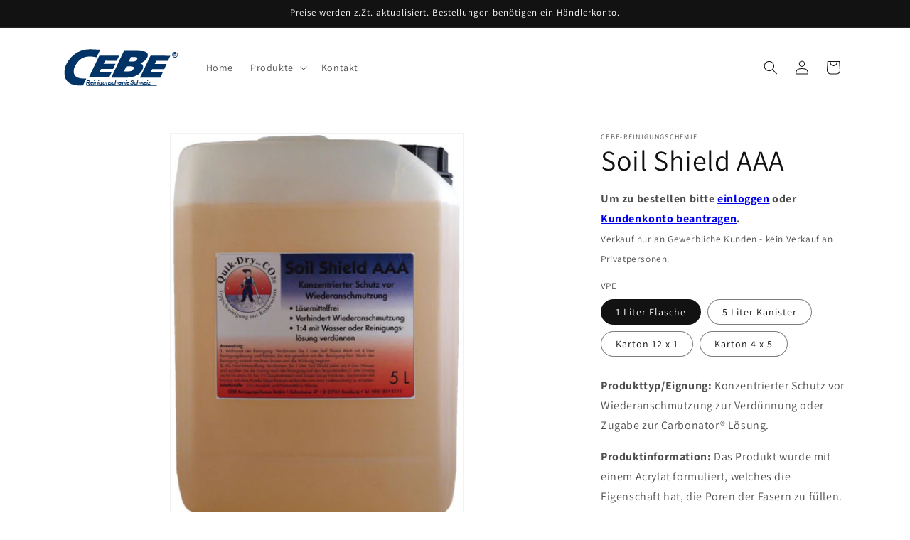

--- FILE ---
content_type: text/html; charset=utf-8
request_url: https://cebechem.ch/products/soil-shield-aaa
body_size: 28598
content:
<!doctype html>
<html class="no-js" lang="de">
  <head>
    <script type="application/vnd.locksmith+json" data-locksmith>{"version":"v254","locked":true,"initialized":true,"scope":"product","access_granted":false,"access_denied":true,"requires_customer":true,"manual_lock":true,"remote_lock":false,"has_timeout":false,"remote_rendered":null,"hide_resource":false,"hide_links_to_resource":false,"transparent":true,"locks":{"all":[551535],"opened":[]},"keys":[],"keys_signature":"ef9a99b9d31c36d1f2cbea56e2ca1d396798515473d01585ae87e324ffd55f3c","state":{"template":"product","theme":164734796080,"product":"soil-shield-aaa","collection":"all","page":null,"blog":null,"article":null,"app":null},"now":1768845718,"path":"\/collections\/all\/products\/soil-shield-aaa","locale_root_url":"\/","canonical_url":"https:\/\/cebechem.ch\/products\/soil-shield-aaa","customer_id":null,"customer_id_signature":"ef9a99b9d31c36d1f2cbea56e2ca1d396798515473d01585ae87e324ffd55f3c","cart":null}</script><script data-locksmith>!function(){undefined;!function(){var s=window.Locksmith={},e=document.querySelector('script[type="application/vnd.locksmith+json"]'),n=e&&e.innerHTML;if(s.state={},s.util={},s.loading=!1,n)try{s.state=JSON.parse(n)}catch(d){}if(document.addEventListener&&document.querySelector){var o,i,a,t=[76,79,67,75,83,77,73,84,72,49,49],c=function(){i=t.slice(0)},l="style",r=function(e){e&&27!==e.keyCode&&"click"!==e.type||(document.removeEventListener("keydown",r),document.removeEventListener("click",r),o&&document.body.removeChild(o),o=null)};c(),document.addEventListener("keyup",function(e){if(e.keyCode===i[0]){if(clearTimeout(a),i.shift(),0<i.length)return void(a=setTimeout(c,1e3));c(),r(),(o=document.createElement("div"))[l].width="50%",o[l].maxWidth="1000px",o[l].height="85%",o[l].border="1px rgba(0, 0, 0, 0.2) solid",o[l].background="rgba(255, 255, 255, 0.99)",o[l].borderRadius="4px",o[l].position="fixed",o[l].top="50%",o[l].left="50%",o[l].transform="translateY(-50%) translateX(-50%)",o[l].boxShadow="0 2px 5px rgba(0, 0, 0, 0.3), 0 0 100vh 100vw rgba(0, 0, 0, 0.5)",o[l].zIndex="2147483645";var t=document.createElement("textarea");t.value=JSON.stringify(JSON.parse(n),null,2),t[l].border="none",t[l].display="block",t[l].boxSizing="border-box",t[l].width="100%",t[l].height="100%",t[l].background="transparent",t[l].padding="22px",t[l].fontFamily="monospace",t[l].fontSize="14px",t[l].color="#333",t[l].resize="none",t[l].outline="none",t.readOnly=!0,o.appendChild(t),document.body.appendChild(o),t.addEventListener("click",function(e){e.stopImmediatePropagation()}),t.select(),document.addEventListener("keydown",r),document.addEventListener("click",r)}})}s.isEmbedded=-1!==window.location.search.indexOf("_ab=0&_fd=0&_sc=1"),s.path=s.state.path||window.location.pathname,s.basePath=s.state.locale_root_url.concat("/apps/locksmith").replace(/^\/\//,"/"),s.reloading=!1,s.util.console=window.console||{log:function(){},error:function(){}},s.util.makeUrl=function(e,t){var n,o=s.basePath+e,i=[],a=s.cache();for(n in a)i.push(n+"="+encodeURIComponent(a[n]));for(n in t)i.push(n+"="+encodeURIComponent(t[n]));return s.state.customer_id&&(i.push("customer_id="+encodeURIComponent(s.state.customer_id)),i.push("customer_id_signature="+encodeURIComponent(s.state.customer_id_signature))),o+=(-1===o.indexOf("?")?"?":"&")+i.join("&")},s._initializeCallbacks=[],s.on=function(e,t){if("initialize"!==e)throw'Locksmith.on() currently only supports the "initialize" event';s._initializeCallbacks.push(t)},s.initializeSession=function(e){if(!s.isEmbedded){var t=!1,n=!0,o=!0;(e=e||{}).silent&&(o=n=!(t=!0)),s.ping({silent:t,spinner:n,reload:o,callback:function(){s._initializeCallbacks.forEach(function(e){e()})}})}},s.cache=function(e){var t={};try{var n=function i(e){return(document.cookie.match("(^|; )"+e+"=([^;]*)")||0)[2]};t=JSON.parse(decodeURIComponent(n("locksmith-params")||"{}"))}catch(d){}if(e){for(var o in e)t[o]=e[o];document.cookie="locksmith-params=; expires=Thu, 01 Jan 1970 00:00:00 GMT; path=/",document.cookie="locksmith-params="+encodeURIComponent(JSON.stringify(t))+"; path=/"}return t},s.cache.cart=s.state.cart,s.cache.cartLastSaved=null,s.params=s.cache(),s.util.reload=function(){s.reloading=!0;try{window.location.href=window.location.href.replace(/#.*/,"")}catch(d){s.util.console.error("Preferred reload method failed",d),window.location.reload()}},s.cache.saveCart=function(e){if(!s.cache.cart||s.cache.cart===s.cache.cartLastSaved)return e?e():null;var t=s.cache.cartLastSaved;s.cache.cartLastSaved=s.cache.cart,fetch("/cart/update.js",{method:"POST",headers:{"Content-Type":"application/json",Accept:"application/json"},body:JSON.stringify({attributes:{locksmith:s.cache.cart}})}).then(function(e){if(!e.ok)throw new Error("Cart update failed: "+e.status);return e.json()}).then(function(){e&&e()})["catch"](function(e){if(s.cache.cartLastSaved=t,!s.reloading)throw e})},s.util.spinnerHTML='<style>body{background:#FFF}@keyframes spin{from{transform:rotate(0deg)}to{transform:rotate(360deg)}}#loading{display:flex;width:100%;height:50vh;color:#777;align-items:center;justify-content:center}#loading .spinner{display:block;animation:spin 600ms linear infinite;position:relative;width:50px;height:50px}#loading .spinner-ring{stroke:currentColor;stroke-dasharray:100%;stroke-width:2px;stroke-linecap:round;fill:none}</style><div id="loading"><div class="spinner"><svg width="100%" height="100%"><svg preserveAspectRatio="xMinYMin"><circle class="spinner-ring" cx="50%" cy="50%" r="45%"></circle></svg></svg></div></div>',s.util.clobberBody=function(e){document.body.innerHTML=e},s.util.clobberDocument=function(e){e.responseText&&(e=e.responseText),document.documentElement&&document.removeChild(document.documentElement);var t=document.open("text/html","replace");t.writeln(e),t.close(),setTimeout(function(){var e=t.querySelector("[autofocus]");e&&e.focus()},100)},s.util.serializeForm=function(e){if(e&&"FORM"===e.nodeName){var t,n,o={};for(t=e.elements.length-1;0<=t;t-=1)if(""!==e.elements[t].name)switch(e.elements[t].nodeName){case"INPUT":switch(e.elements[t].type){default:case"text":case"hidden":case"password":case"button":case"reset":case"submit":o[e.elements[t].name]=e.elements[t].value;break;case"checkbox":case"radio":e.elements[t].checked&&(o[e.elements[t].name]=e.elements[t].value);break;case"file":}break;case"TEXTAREA":o[e.elements[t].name]=e.elements[t].value;break;case"SELECT":switch(e.elements[t].type){case"select-one":o[e.elements[t].name]=e.elements[t].value;break;case"select-multiple":for(n=e.elements[t].options.length-1;0<=n;n-=1)e.elements[t].options[n].selected&&(o[e.elements[t].name]=e.elements[t].options[n].value)}break;case"BUTTON":switch(e.elements[t].type){case"reset":case"submit":case"button":o[e.elements[t].name]=e.elements[t].value}}return o}},s.util.on=function(e,a,s,t){t=t||document;var c="locksmith-"+e+a,n=function(e){var t=e.target,n=e.target.parentElement,o=t&&t.className&&(t.className.baseVal||t.className)||"",i=n&&n.className&&(n.className.baseVal||n.className)||"";("string"==typeof o&&-1!==o.split(/\s+/).indexOf(a)||"string"==typeof i&&-1!==i.split(/\s+/).indexOf(a))&&!e[c]&&(e[c]=!0,s(e))};t.attachEvent?t.attachEvent(e,n):t.addEventListener(e,n,!1)},s.util.enableActions=function(e){s.util.on("click","locksmith-action",function(e){e.preventDefault();var t=e.target;t.dataset.confirmWith&&!confirm(t.dataset.confirmWith)||(t.disabled=!0,t.innerText=t.dataset.disableWith,s.post("/action",t.dataset.locksmithParams,{spinner:!1,type:"text",success:function(e){(e=JSON.parse(e.responseText)).message&&alert(e.message),s.util.reload()}}))},e)},s.util.inject=function(e,t){var n=["data","locksmith","append"];if(-1!==t.indexOf(n.join("-"))){var o=document.createElement("div");o.innerHTML=t,e.appendChild(o)}else e.innerHTML=t;var i,a,s=e.querySelectorAll("script");for(a=0;a<s.length;++a){i=s[a];var c=document.createElement("script");if(i.type&&(c.type=i.type),i.src)c.src=i.src;else{var l=document.createTextNode(i.innerHTML);c.appendChild(l)}e.appendChild(c)}var r=e.querySelector("[autofocus]");r&&r.focus()},s.post=function(e,t,n){!1!==(n=n||{}).spinner&&s.util.clobberBody(s.util.spinnerHTML);var o={};n.container===document?(o.layout=1,n.success=function(e){s.util.clobberDocument(e)}):n.container&&(o.layout=0,n.success=function(e){var t=document.getElementById(n.container);s.util.inject(t,e),t.id===t.firstChild.id&&t.parentElement.replaceChild(t.firstChild,t)}),n.form_type&&(t.form_type=n.form_type),n.include_layout_classes!==undefined&&(t.include_layout_classes=n.include_layout_classes),n.lock_id!==undefined&&(t.lock_id=n.lock_id),s.loading=!0;var i=s.util.makeUrl(e,o),a="json"===n.type||"text"===n.type;fetch(i,{method:"POST",headers:{"Content-Type":"application/json",Accept:a?"application/json":"text/html"},body:JSON.stringify(t)}).then(function(e){if(!e.ok)throw new Error("Request failed: "+e.status);return e.text()}).then(function(e){var t=n.success||s.util.clobberDocument;t(a?{responseText:e}:e)})["catch"](function(e){if(!s.reloading)if("dashboard.weglot.com"!==window.location.host){if(!n.silent)throw alert("Something went wrong! Please refresh and try again."),e;console.error(e)}else console.error(e)})["finally"](function(){s.loading=!1})},s.postResource=function(e,t){e.path=s.path,e.search=window.location.search,e.state=s.state,e.passcode&&(e.passcode=e.passcode.trim()),e.email&&(e.email=e.email.trim()),e.state.cart=s.cache.cart,e.locksmith_json=s.jsonTag,e.locksmith_json_signature=s.jsonTagSignature,s.post("/resource",e,t)},s.ping=function(e){if(!s.isEmbedded){e=e||{};s.post("/ping",{path:s.path,search:window.location.search,state:s.state},{spinner:!!e.spinner,silent:"undefined"==typeof e.silent||e.silent,type:"text",success:function(e){e&&e.responseText?(e=JSON.parse(e.responseText)).messages&&0<e.messages.length&&s.showMessages(e.messages):console.error("[Locksmith] Invalid result in ping callback:",e)}})}},s.timeoutMonitor=function(){var e=s.cache.cart;s.ping({callback:function(){e!==s.cache.cart||setTimeout(function(){s.timeoutMonitor()},6e4)}})},s.showMessages=function(e){var t=document.createElement("div");t.style.position="fixed",t.style.left=0,t.style.right=0,t.style.bottom="-50px",t.style.opacity=0,t.style.background="#191919",t.style.color="#ddd",t.style.transition="bottom 0.2s, opacity 0.2s",t.style.zIndex=999999,t.innerHTML="        <style>          .locksmith-ab .locksmith-b { display: none; }          .locksmith-ab.toggled .locksmith-b { display: flex; }          .locksmith-ab.toggled .locksmith-a { display: none; }          .locksmith-flex { display: flex; flex-wrap: wrap; justify-content: space-between; align-items: center; padding: 10px 20px; }          .locksmith-message + .locksmith-message { border-top: 1px #555 solid; }          .locksmith-message a { color: inherit; font-weight: bold; }          .locksmith-message a:hover { color: inherit; opacity: 0.8; }          a.locksmith-ab-toggle { font-weight: inherit; text-decoration: underline; }          .locksmith-text { flex-grow: 1; }          .locksmith-cta { flex-grow: 0; text-align: right; }          .locksmith-cta button { transform: scale(0.8); transform-origin: left; }          .locksmith-cta > * { display: block; }          .locksmith-cta > * + * { margin-top: 10px; }          .locksmith-message a.locksmith-close { flex-grow: 0; text-decoration: none; margin-left: 15px; font-size: 30px; font-family: monospace; display: block; padding: 2px 10px; }                    @media screen and (max-width: 600px) {            .locksmith-wide-only { display: none !important; }            .locksmith-flex { padding: 0 15px; }            .locksmith-flex > * { margin-top: 5px; margin-bottom: 5px; }            .locksmith-cta { text-align: left; }          }                    @media screen and (min-width: 601px) {            .locksmith-narrow-only { display: none !important; }          }        </style>      "+e.map(function(e){return'<div class="locksmith-message">'+e+"</div>"}).join(""),document.body.appendChild(t),document.body.style.position="relative",document.body.parentElement.style.paddingBottom=t.offsetHeight+"px",setTimeout(function(){t.style.bottom=0,t.style.opacity=1},50),s.util.on("click","locksmith-ab-toggle",function(e){e.preventDefault();for(var t=e.target.parentElement;-1===t.className.split(" ").indexOf("locksmith-ab");)t=t.parentElement;-1!==t.className.split(" ").indexOf("toggled")?t.className=t.className.replace("toggled",""):t.className=t.className+" toggled"}),s.util.enableActions(t)}}()}();</script>
      <script data-locksmith>Locksmith.cache.cart=null</script>

  <script data-locksmith>Locksmith.jsonTag="{\"version\":\"v254\",\"locked\":true,\"initialized\":true,\"scope\":\"product\",\"access_granted\":false,\"access_denied\":true,\"requires_customer\":true,\"manual_lock\":true,\"remote_lock\":false,\"has_timeout\":false,\"remote_rendered\":null,\"hide_resource\":false,\"hide_links_to_resource\":false,\"transparent\":true,\"locks\":{\"all\":[551535],\"opened\":[]},\"keys\":[],\"keys_signature\":\"ef9a99b9d31c36d1f2cbea56e2ca1d396798515473d01585ae87e324ffd55f3c\",\"state\":{\"template\":\"product\",\"theme\":164734796080,\"product\":\"soil-shield-aaa\",\"collection\":\"all\",\"page\":null,\"blog\":null,\"article\":null,\"app\":null},\"now\":1768845718,\"path\":\"\\\/collections\\\/all\\\/products\\\/soil-shield-aaa\",\"locale_root_url\":\"\\\/\",\"canonical_url\":\"https:\\\/\\\/cebechem.ch\\\/products\\\/soil-shield-aaa\",\"customer_id\":null,\"customer_id_signature\":\"ef9a99b9d31c36d1f2cbea56e2ca1d396798515473d01585ae87e324ffd55f3c\",\"cart\":null}";Locksmith.jsonTagSignature="f34abe275248102f169659198bac639948caafb2a51991143d8602cc0b29bf4c"</script>
    <meta charset="utf-8">
    <meta http-equiv="X-UA-Compatible" content="IE=edge">
    <meta name="viewport" content="width=device-width,initial-scale=1">
    <meta name="theme-color" content="">
    <link rel="canonical" href="https://cebechem.ch/products/soil-shield-aaa"><link rel="icon" type="image/png" href="//cebechem.ch/cdn/shop/files/CEBEChem_SQ.svg?crop=center&height=32&v=1706466199&width=32"><link rel="preconnect" href="https://fonts.shopifycdn.com" crossorigin><title>
      Soil Shield AAA
 &ndash; Cebe Reinigungschemie</title>

    
<meta name="description" content="Produkttyp/Eignung: Konzentrierter Schutz vor Wiederanschmutzung zur Verdünnung oder Zugabe zur Carbonator® Lösung. Produktinformation: Das Produkt wurde mit einem Acrylat formuliert, welches die Eigenschaft hat, die Poren der Fasern zu füllen. Es verhindert somit ein Tiefereindringen der Schmutz- und Fleckensubstanzen">


    

<meta property="og:site_name" content="Cebe Reinigungschemie">
<meta property="og:url" content="https://cebechem.ch/products/soil-shield-aaa"><meta property="og:title" content="Soil Shield AAA">
<meta property="og:type" content="product">
<meta property="og:description" content="Produkttyp/Eignung: Konzentrierter Schutz vor Wiederanschmutzung zur Verdünnung oder Zugabe zur Carbonator® Lösung. Produktinformation: Das Produkt wurde mit einem Acrylat formuliert, welches die Eigenschaft hat, die Poren der Fasern zu füllen. Es verhindert somit ein Tiefereindringen der Schmutz- und Fleckensubstanzen">
<meta property="og:image" content="http://cebechem.ch/cdn/shop/products/soil-shield-aaa-5l.jpg?v=1677687013">
<meta property="og:image:secure_url" content="https://cebechem.ch/cdn/shop/products/soil-shield-aaa-5l.jpg?v=1677687013">
<meta property="og:image:width" content="394">
  <meta property="og:image:height" content="525">

<meta name="twitter:card" content="summary_large_image"><meta name="twitter:title" content="Soil Shield AAA">
<meta name="twitter:description" content="Produkttyp/Eignung: Konzentrierter Schutz vor Wiederanschmutzung zur Verdünnung oder Zugabe zur Carbonator® Lösung. Produktinformation: Das Produkt wurde mit einem Acrylat formuliert, welches die Eigenschaft hat, die Poren der Fasern zu füllen. Es verhindert somit ein Tiefereindringen der Schmutz- und Fleckensubstanzen">


    <script src="//cebechem.ch/cdn/shop/t/5/assets/constants.js?v=58251544750838685771706449566" defer="defer"></script>
    <script src="//cebechem.ch/cdn/shop/t/5/assets/pubsub.js?v=158357773527763999511706449567" defer="defer"></script>
    <script src="//cebechem.ch/cdn/shop/t/5/assets/global.js?v=40820548392383841591706449567" defer="defer"></script><script src="//cebechem.ch/cdn/shop/t/5/assets/animations.js?v=88693664871331136111706449565" defer="defer"></script><script>window.performance && window.performance.mark && window.performance.mark('shopify.content_for_header.start');</script><meta id="shopify-digital-wallet" name="shopify-digital-wallet" content="/70815449392/digital_wallets/dialog">
<link href="https://cebechem.ch/products/soil-shield-aaa">
<script async="async" src="/checkouts/internal/preloads.js?locale=de-CH"></script>
<script id="shopify-features" type="application/json">{"accessToken":"374b9d356c9f93212cdc5eeadb7f1000","betas":["rich-media-storefront-analytics"],"domain":"cebechem.ch","predictiveSearch":true,"shopId":70815449392,"locale":"de"}</script>
<script>var Shopify = Shopify || {};
Shopify.shop = "cebe-reinigungschemie.myshopify.com";
Shopify.locale = "de";
Shopify.currency = {"active":"CHF","rate":"1.0"};
Shopify.country = "CH";
Shopify.theme = {"name":"2024-01 Dawn 12 Theme","id":164734796080,"schema_name":"Dawn","schema_version":"12.0.0","theme_store_id":887,"role":"main"};
Shopify.theme.handle = "null";
Shopify.theme.style = {"id":null,"handle":null};
Shopify.cdnHost = "cebechem.ch/cdn";
Shopify.routes = Shopify.routes || {};
Shopify.routes.root = "/";</script>
<script type="module">!function(o){(o.Shopify=o.Shopify||{}).modules=!0}(window);</script>
<script>!function(o){function n(){var o=[];function n(){o.push(Array.prototype.slice.apply(arguments))}return n.q=o,n}var t=o.Shopify=o.Shopify||{};t.loadFeatures=n(),t.autoloadFeatures=n()}(window);</script>
<script id="shop-js-analytics" type="application/json">{"pageType":"product"}</script>
<script defer="defer" async type="module" src="//cebechem.ch/cdn/shopifycloud/shop-js/modules/v2/client.init-shop-cart-sync_HUjMWWU5.de.esm.js"></script>
<script defer="defer" async type="module" src="//cebechem.ch/cdn/shopifycloud/shop-js/modules/v2/chunk.common_QpfDqRK1.esm.js"></script>
<script type="module">
  await import("//cebechem.ch/cdn/shopifycloud/shop-js/modules/v2/client.init-shop-cart-sync_HUjMWWU5.de.esm.js");
await import("//cebechem.ch/cdn/shopifycloud/shop-js/modules/v2/chunk.common_QpfDqRK1.esm.js");

  window.Shopify.SignInWithShop?.initShopCartSync?.({"fedCMEnabled":true,"windoidEnabled":true});

</script>
<script id="__st">var __st={"a":70815449392,"offset":3600,"reqid":"1923af7a-b741-4058-9dbb-e1d12c4b1d9b-1768845717","pageurl":"cebechem.ch\/products\/soil-shield-aaa","u":"128d12a5c43c","p":"product","rtyp":"product","rid":8190617157936};</script>
<script>window.ShopifyPaypalV4VisibilityTracking = true;</script>
<script id="captcha-bootstrap">!function(){'use strict';const t='contact',e='account',n='new_comment',o=[[t,t],['blogs',n],['comments',n],[t,'customer']],c=[[e,'customer_login'],[e,'guest_login'],[e,'recover_customer_password'],[e,'create_customer']],r=t=>t.map((([t,e])=>`form[action*='/${t}']:not([data-nocaptcha='true']) input[name='form_type'][value='${e}']`)).join(','),a=t=>()=>t?[...document.querySelectorAll(t)].map((t=>t.form)):[];function s(){const t=[...o],e=r(t);return a(e)}const i='password',u='form_key',d=['recaptcha-v3-token','g-recaptcha-response','h-captcha-response',i],f=()=>{try{return window.sessionStorage}catch{return}},m='__shopify_v',_=t=>t.elements[u];function p(t,e,n=!1){try{const o=window.sessionStorage,c=JSON.parse(o.getItem(e)),{data:r}=function(t){const{data:e,action:n}=t;return t[m]||n?{data:e,action:n}:{data:t,action:n}}(c);for(const[e,n]of Object.entries(r))t.elements[e]&&(t.elements[e].value=n);n&&o.removeItem(e)}catch(o){console.error('form repopulation failed',{error:o})}}const l='form_type',E='cptcha';function T(t){t.dataset[E]=!0}const w=window,h=w.document,L='Shopify',v='ce_forms',y='captcha';let A=!1;((t,e)=>{const n=(g='f06e6c50-85a8-45c8-87d0-21a2b65856fe',I='https://cdn.shopify.com/shopifycloud/storefront-forms-hcaptcha/ce_storefront_forms_captcha_hcaptcha.v1.5.2.iife.js',D={infoText:'Durch hCaptcha geschützt',privacyText:'Datenschutz',termsText:'Allgemeine Geschäftsbedingungen'},(t,e,n)=>{const o=w[L][v],c=o.bindForm;if(c)return c(t,g,e,D).then(n);var r;o.q.push([[t,g,e,D],n]),r=I,A||(h.body.append(Object.assign(h.createElement('script'),{id:'captcha-provider',async:!0,src:r})),A=!0)});var g,I,D;w[L]=w[L]||{},w[L][v]=w[L][v]||{},w[L][v].q=[],w[L][y]=w[L][y]||{},w[L][y].protect=function(t,e){n(t,void 0,e),T(t)},Object.freeze(w[L][y]),function(t,e,n,w,h,L){const[v,y,A,g]=function(t,e,n){const i=e?o:[],u=t?c:[],d=[...i,...u],f=r(d),m=r(i),_=r(d.filter((([t,e])=>n.includes(e))));return[a(f),a(m),a(_),s()]}(w,h,L),I=t=>{const e=t.target;return e instanceof HTMLFormElement?e:e&&e.form},D=t=>v().includes(t);t.addEventListener('submit',(t=>{const e=I(t);if(!e)return;const n=D(e)&&!e.dataset.hcaptchaBound&&!e.dataset.recaptchaBound,o=_(e),c=g().includes(e)&&(!o||!o.value);(n||c)&&t.preventDefault(),c&&!n&&(function(t){try{if(!f())return;!function(t){const e=f();if(!e)return;const n=_(t);if(!n)return;const o=n.value;o&&e.removeItem(o)}(t);const e=Array.from(Array(32),(()=>Math.random().toString(36)[2])).join('');!function(t,e){_(t)||t.append(Object.assign(document.createElement('input'),{type:'hidden',name:u})),t.elements[u].value=e}(t,e),function(t,e){const n=f();if(!n)return;const o=[...t.querySelectorAll(`input[type='${i}']`)].map((({name:t})=>t)),c=[...d,...o],r={};for(const[a,s]of new FormData(t).entries())c.includes(a)||(r[a]=s);n.setItem(e,JSON.stringify({[m]:1,action:t.action,data:r}))}(t,e)}catch(e){console.error('failed to persist form',e)}}(e),e.submit())}));const S=(t,e)=>{t&&!t.dataset[E]&&(n(t,e.some((e=>e===t))),T(t))};for(const o of['focusin','change'])t.addEventListener(o,(t=>{const e=I(t);D(e)&&S(e,y())}));const B=e.get('form_key'),M=e.get(l),P=B&&M;t.addEventListener('DOMContentLoaded',(()=>{const t=y();if(P)for(const e of t)e.elements[l].value===M&&p(e,B);[...new Set([...A(),...v().filter((t=>'true'===t.dataset.shopifyCaptcha))])].forEach((e=>S(e,t)))}))}(h,new URLSearchParams(w.location.search),n,t,e,['guest_login'])})(!0,!0)}();</script>
<script integrity="sha256-4kQ18oKyAcykRKYeNunJcIwy7WH5gtpwJnB7kiuLZ1E=" data-source-attribution="shopify.loadfeatures" defer="defer" src="//cebechem.ch/cdn/shopifycloud/storefront/assets/storefront/load_feature-a0a9edcb.js" crossorigin="anonymous"></script>
<script data-source-attribution="shopify.dynamic_checkout.dynamic.init">var Shopify=Shopify||{};Shopify.PaymentButton=Shopify.PaymentButton||{isStorefrontPortableWallets:!0,init:function(){window.Shopify.PaymentButton.init=function(){};var t=document.createElement("script");t.src="https://cebechem.ch/cdn/shopifycloud/portable-wallets/latest/portable-wallets.de.js",t.type="module",document.head.appendChild(t)}};
</script>
<script data-source-attribution="shopify.dynamic_checkout.buyer_consent">
  function portableWalletsHideBuyerConsent(e){var t=document.getElementById("shopify-buyer-consent"),n=document.getElementById("shopify-subscription-policy-button");t&&n&&(t.classList.add("hidden"),t.setAttribute("aria-hidden","true"),n.removeEventListener("click",e))}function portableWalletsShowBuyerConsent(e){var t=document.getElementById("shopify-buyer-consent"),n=document.getElementById("shopify-subscription-policy-button");t&&n&&(t.classList.remove("hidden"),t.removeAttribute("aria-hidden"),n.addEventListener("click",e))}window.Shopify?.PaymentButton&&(window.Shopify.PaymentButton.hideBuyerConsent=portableWalletsHideBuyerConsent,window.Shopify.PaymentButton.showBuyerConsent=portableWalletsShowBuyerConsent);
</script>
<script data-source-attribution="shopify.dynamic_checkout.cart.bootstrap">document.addEventListener("DOMContentLoaded",(function(){function t(){return document.querySelector("shopify-accelerated-checkout-cart, shopify-accelerated-checkout")}if(t())Shopify.PaymentButton.init();else{new MutationObserver((function(e,n){t()&&(Shopify.PaymentButton.init(),n.disconnect())})).observe(document.body,{childList:!0,subtree:!0})}}));
</script>
<script id="sections-script" data-sections="header" defer="defer" src="//cebechem.ch/cdn/shop/t/5/compiled_assets/scripts.js?v=280"></script>
<script>window.performance && window.performance.mark && window.performance.mark('shopify.content_for_header.end');</script>


    <style data-shopify>
      @font-face {
  font-family: Assistant;
  font-weight: 400;
  font-style: normal;
  font-display: swap;
  src: url("//cebechem.ch/cdn/fonts/assistant/assistant_n4.9120912a469cad1cc292572851508ca49d12e768.woff2") format("woff2"),
       url("//cebechem.ch/cdn/fonts/assistant/assistant_n4.6e9875ce64e0fefcd3f4446b7ec9036b3ddd2985.woff") format("woff");
}

      @font-face {
  font-family: Assistant;
  font-weight: 700;
  font-style: normal;
  font-display: swap;
  src: url("//cebechem.ch/cdn/fonts/assistant/assistant_n7.bf44452348ec8b8efa3aa3068825305886b1c83c.woff2") format("woff2"),
       url("//cebechem.ch/cdn/fonts/assistant/assistant_n7.0c887fee83f6b3bda822f1150b912c72da0f7b64.woff") format("woff");
}

      
      
      @font-face {
  font-family: Assistant;
  font-weight: 400;
  font-style: normal;
  font-display: swap;
  src: url("//cebechem.ch/cdn/fonts/assistant/assistant_n4.9120912a469cad1cc292572851508ca49d12e768.woff2") format("woff2"),
       url("//cebechem.ch/cdn/fonts/assistant/assistant_n4.6e9875ce64e0fefcd3f4446b7ec9036b3ddd2985.woff") format("woff");
}


      
        :root,
        .color-background-1 {
          --color-background: 255,255,255;
        
          --gradient-background: #ffffff;
        

        

        --color-foreground: 18,18,18;
        --color-background-contrast: 191,191,191;
        --color-shadow: 18,18,18;
        --color-button: 18,18,18;
        --color-button-text: 255,255,255;
        --color-secondary-button: 255,255,255;
        --color-secondary-button-text: 18,18,18;
        --color-link: 18,18,18;
        --color-badge-foreground: 18,18,18;
        --color-badge-background: 255,255,255;
        --color-badge-border: 18,18,18;
        --payment-terms-background-color: rgb(255 255 255);
      }
      
        
        .color-background-2 {
          --color-background: 255,255,255;
        
          --gradient-background: #ffffff;
        

        

        --color-foreground: 18,18,18;
        --color-background-contrast: 191,191,191;
        --color-shadow: 18,18,18;
        --color-button: 18,18,18;
        --color-button-text: 243,243,243;
        --color-secondary-button: 255,255,255;
        --color-secondary-button-text: 18,18,18;
        --color-link: 18,18,18;
        --color-badge-foreground: 18,18,18;
        --color-badge-background: 255,255,255;
        --color-badge-border: 18,18,18;
        --payment-terms-background-color: rgb(255 255 255);
      }
      
        
        .color-inverse {
          --color-background: 18,18,18;
        
          --gradient-background: #121212;
        

        

        --color-foreground: 255,255,255;
        --color-background-contrast: 146,146,146;
        --color-shadow: 18,18,18;
        --color-button: 255,255,255;
        --color-button-text: 18,18,18;
        --color-secondary-button: 18,18,18;
        --color-secondary-button-text: 255,255,255;
        --color-link: 255,255,255;
        --color-badge-foreground: 255,255,255;
        --color-badge-background: 18,18,18;
        --color-badge-border: 255,255,255;
        --payment-terms-background-color: rgb(18 18 18);
      }
      
        
        .color-accent-1 {
          --color-background: 18,18,18;
        
          --gradient-background: #121212;
        

        

        --color-foreground: 255,255,255;
        --color-background-contrast: 146,146,146;
        --color-shadow: 18,18,18;
        --color-button: 255,255,255;
        --color-button-text: 18,18,18;
        --color-secondary-button: 18,18,18;
        --color-secondary-button-text: 255,255,255;
        --color-link: 255,255,255;
        --color-badge-foreground: 255,255,255;
        --color-badge-background: 18,18,18;
        --color-badge-border: 255,255,255;
        --payment-terms-background-color: rgb(18 18 18);
      }
      
        
        .color-accent-2 {
          --color-background: 51,79,180;
        
          --gradient-background: #334fb4;
        

        

        --color-foreground: 255,255,255;
        --color-background-contrast: 23,35,81;
        --color-shadow: 18,18,18;
        --color-button: 255,255,255;
        --color-button-text: 51,79,180;
        --color-secondary-button: 51,79,180;
        --color-secondary-button-text: 255,255,255;
        --color-link: 255,255,255;
        --color-badge-foreground: 255,255,255;
        --color-badge-background: 51,79,180;
        --color-badge-border: 255,255,255;
        --payment-terms-background-color: rgb(51 79 180);
      }
      

      body, .color-background-1, .color-background-2, .color-inverse, .color-accent-1, .color-accent-2 {
        color: rgba(var(--color-foreground), 0.75);
        background-color: rgb(var(--color-background));
      }

      :root {
        --font-body-family: Assistant, sans-serif;
        --font-body-style: normal;
        --font-body-weight: 400;
        --font-body-weight-bold: 700;

        --font-heading-family: Assistant, sans-serif;
        --font-heading-style: normal;
        --font-heading-weight: 400;

        --font-body-scale: 1.0;
        --font-heading-scale: 1.0;

        --media-padding: px;
        --media-border-opacity: 0.05;
        --media-border-width: 1px;
        --media-radius: 0px;
        --media-shadow-opacity: 0.0;
        --media-shadow-horizontal-offset: 0px;
        --media-shadow-vertical-offset: 4px;
        --media-shadow-blur-radius: 5px;
        --media-shadow-visible: 0;

        --page-width: 120rem;
        --page-width-margin: 0rem;

        --product-card-image-padding: 0.0rem;
        --product-card-corner-radius: 0.0rem;
        --product-card-text-alignment: left;
        --product-card-border-width: 0.0rem;
        --product-card-border-opacity: 0.1;
        --product-card-shadow-opacity: 0.0;
        --product-card-shadow-visible: 0;
        --product-card-shadow-horizontal-offset: 0.0rem;
        --product-card-shadow-vertical-offset: 0.4rem;
        --product-card-shadow-blur-radius: 0.5rem;

        --collection-card-image-padding: 0.0rem;
        --collection-card-corner-radius: 0.0rem;
        --collection-card-text-alignment: left;
        --collection-card-border-width: 0.0rem;
        --collection-card-border-opacity: 0.1;
        --collection-card-shadow-opacity: 0.0;
        --collection-card-shadow-visible: 0;
        --collection-card-shadow-horizontal-offset: 0.0rem;
        --collection-card-shadow-vertical-offset: 0.4rem;
        --collection-card-shadow-blur-radius: 0.5rem;

        --blog-card-image-padding: 0.0rem;
        --blog-card-corner-radius: 0.0rem;
        --blog-card-text-alignment: left;
        --blog-card-border-width: 0.0rem;
        --blog-card-border-opacity: 0.1;
        --blog-card-shadow-opacity: 0.0;
        --blog-card-shadow-visible: 0;
        --blog-card-shadow-horizontal-offset: 0.0rem;
        --blog-card-shadow-vertical-offset: 0.4rem;
        --blog-card-shadow-blur-radius: 0.5rem;

        --badge-corner-radius: 4.0rem;

        --popup-border-width: 1px;
        --popup-border-opacity: 0.1;
        --popup-corner-radius: 0px;
        --popup-shadow-opacity: 0.0;
        --popup-shadow-horizontal-offset: 0px;
        --popup-shadow-vertical-offset: 4px;
        --popup-shadow-blur-radius: 5px;

        --drawer-border-width: 1px;
        --drawer-border-opacity: 0.1;
        --drawer-shadow-opacity: 0.0;
        --drawer-shadow-horizontal-offset: 0px;
        --drawer-shadow-vertical-offset: 4px;
        --drawer-shadow-blur-radius: 5px;

        --spacing-sections-desktop: 0px;
        --spacing-sections-mobile: 0px;

        --grid-desktop-vertical-spacing: 8px;
        --grid-desktop-horizontal-spacing: 8px;
        --grid-mobile-vertical-spacing: 4px;
        --grid-mobile-horizontal-spacing: 4px;

        --text-boxes-border-opacity: 0.1;
        --text-boxes-border-width: 0px;
        --text-boxes-radius: 0px;
        --text-boxes-shadow-opacity: 0.0;
        --text-boxes-shadow-visible: 0;
        --text-boxes-shadow-horizontal-offset: 0px;
        --text-boxes-shadow-vertical-offset: 4px;
        --text-boxes-shadow-blur-radius: 5px;

        --buttons-radius: 0px;
        --buttons-radius-outset: 0px;
        --buttons-border-width: 1px;
        --buttons-border-opacity: 1.0;
        --buttons-shadow-opacity: 0.0;
        --buttons-shadow-visible: 0;
        --buttons-shadow-horizontal-offset: 0px;
        --buttons-shadow-vertical-offset: 4px;
        --buttons-shadow-blur-radius: 5px;
        --buttons-border-offset: 0px;

        --inputs-radius: 0px;
        --inputs-border-width: 1px;
        --inputs-border-opacity: 0.55;
        --inputs-shadow-opacity: 0.0;
        --inputs-shadow-horizontal-offset: 0px;
        --inputs-margin-offset: 0px;
        --inputs-shadow-vertical-offset: 4px;
        --inputs-shadow-blur-radius: 5px;
        --inputs-radius-outset: 0px;

        --variant-pills-radius: 40px;
        --variant-pills-border-width: 1px;
        --variant-pills-border-opacity: 0.55;
        --variant-pills-shadow-opacity: 0.0;
        --variant-pills-shadow-horizontal-offset: 0px;
        --variant-pills-shadow-vertical-offset: 4px;
        --variant-pills-shadow-blur-radius: 5px;
      }

      *,
      *::before,
      *::after {
        box-sizing: inherit;
      }

      html {
        box-sizing: border-box;
        font-size: calc(var(--font-body-scale) * 62.5%);
        height: 100%;
      }

      body {
        display: grid;
        grid-template-rows: auto auto 1fr auto;
        grid-template-columns: 100%;
        min-height: 100%;
        margin: 0;
        font-size: 1.5rem;
        letter-spacing: 0.06rem;
        line-height: calc(1 + 0.8 / var(--font-body-scale));
        font-family: var(--font-body-family);
        font-style: var(--font-body-style);
        font-weight: var(--font-body-weight);
      }

      @media screen and (min-width: 750px) {
        body {
          font-size: 1.6rem;
        }
      }
    </style>

    <link href="//cebechem.ch/cdn/shop/t/5/assets/base.css?v=22615539281115885671706449565" rel="stylesheet" type="text/css" media="all" />
<link rel="preload" as="font" href="//cebechem.ch/cdn/fonts/assistant/assistant_n4.9120912a469cad1cc292572851508ca49d12e768.woff2" type="font/woff2" crossorigin><link rel="preload" as="font" href="//cebechem.ch/cdn/fonts/assistant/assistant_n4.9120912a469cad1cc292572851508ca49d12e768.woff2" type="font/woff2" crossorigin><link
        rel="stylesheet"
        href="//cebechem.ch/cdn/shop/t/5/assets/component-predictive-search.css?v=118923337488134913561706449566"
        media="print"
        onload="this.media='all'"
      ><script>
      document.documentElement.className = document.documentElement.className.replace('no-js', 'js');
      if (Shopify.designMode) {
        document.documentElement.classList.add('shopify-design-mode');
      }
    </script>
  <link href="https://monorail-edge.shopifysvc.com" rel="dns-prefetch">
<script>(function(){if ("sendBeacon" in navigator && "performance" in window) {try {var session_token_from_headers = performance.getEntriesByType('navigation')[0].serverTiming.find(x => x.name == '_s').description;} catch {var session_token_from_headers = undefined;}var session_cookie_matches = document.cookie.match(/_shopify_s=([^;]*)/);var session_token_from_cookie = session_cookie_matches && session_cookie_matches.length === 2 ? session_cookie_matches[1] : "";var session_token = session_token_from_headers || session_token_from_cookie || "";function handle_abandonment_event(e) {var entries = performance.getEntries().filter(function(entry) {return /monorail-edge.shopifysvc.com/.test(entry.name);});if (!window.abandonment_tracked && entries.length === 0) {window.abandonment_tracked = true;var currentMs = Date.now();var navigation_start = performance.timing.navigationStart;var payload = {shop_id: 70815449392,url: window.location.href,navigation_start,duration: currentMs - navigation_start,session_token,page_type: "product"};window.navigator.sendBeacon("https://monorail-edge.shopifysvc.com/v1/produce", JSON.stringify({schema_id: "online_store_buyer_site_abandonment/1.1",payload: payload,metadata: {event_created_at_ms: currentMs,event_sent_at_ms: currentMs}}));}}window.addEventListener('pagehide', handle_abandonment_event);}}());</script>
<script id="web-pixels-manager-setup">(function e(e,d,r,n,o){if(void 0===o&&(o={}),!Boolean(null===(a=null===(i=window.Shopify)||void 0===i?void 0:i.analytics)||void 0===a?void 0:a.replayQueue)){var i,a;window.Shopify=window.Shopify||{};var t=window.Shopify;t.analytics=t.analytics||{};var s=t.analytics;s.replayQueue=[],s.publish=function(e,d,r){return s.replayQueue.push([e,d,r]),!0};try{self.performance.mark("wpm:start")}catch(e){}var l=function(){var e={modern:/Edge?\/(1{2}[4-9]|1[2-9]\d|[2-9]\d{2}|\d{4,})\.\d+(\.\d+|)|Firefox\/(1{2}[4-9]|1[2-9]\d|[2-9]\d{2}|\d{4,})\.\d+(\.\d+|)|Chrom(ium|e)\/(9{2}|\d{3,})\.\d+(\.\d+|)|(Maci|X1{2}).+ Version\/(15\.\d+|(1[6-9]|[2-9]\d|\d{3,})\.\d+)([,.]\d+|)( \(\w+\)|)( Mobile\/\w+|) Safari\/|Chrome.+OPR\/(9{2}|\d{3,})\.\d+\.\d+|(CPU[ +]OS|iPhone[ +]OS|CPU[ +]iPhone|CPU IPhone OS|CPU iPad OS)[ +]+(15[._]\d+|(1[6-9]|[2-9]\d|\d{3,})[._]\d+)([._]\d+|)|Android:?[ /-](13[3-9]|1[4-9]\d|[2-9]\d{2}|\d{4,})(\.\d+|)(\.\d+|)|Android.+Firefox\/(13[5-9]|1[4-9]\d|[2-9]\d{2}|\d{4,})\.\d+(\.\d+|)|Android.+Chrom(ium|e)\/(13[3-9]|1[4-9]\d|[2-9]\d{2}|\d{4,})\.\d+(\.\d+|)|SamsungBrowser\/([2-9]\d|\d{3,})\.\d+/,legacy:/Edge?\/(1[6-9]|[2-9]\d|\d{3,})\.\d+(\.\d+|)|Firefox\/(5[4-9]|[6-9]\d|\d{3,})\.\d+(\.\d+|)|Chrom(ium|e)\/(5[1-9]|[6-9]\d|\d{3,})\.\d+(\.\d+|)([\d.]+$|.*Safari\/(?![\d.]+ Edge\/[\d.]+$))|(Maci|X1{2}).+ Version\/(10\.\d+|(1[1-9]|[2-9]\d|\d{3,})\.\d+)([,.]\d+|)( \(\w+\)|)( Mobile\/\w+|) Safari\/|Chrome.+OPR\/(3[89]|[4-9]\d|\d{3,})\.\d+\.\d+|(CPU[ +]OS|iPhone[ +]OS|CPU[ +]iPhone|CPU IPhone OS|CPU iPad OS)[ +]+(10[._]\d+|(1[1-9]|[2-9]\d|\d{3,})[._]\d+)([._]\d+|)|Android:?[ /-](13[3-9]|1[4-9]\d|[2-9]\d{2}|\d{4,})(\.\d+|)(\.\d+|)|Mobile Safari.+OPR\/([89]\d|\d{3,})\.\d+\.\d+|Android.+Firefox\/(13[5-9]|1[4-9]\d|[2-9]\d{2}|\d{4,})\.\d+(\.\d+|)|Android.+Chrom(ium|e)\/(13[3-9]|1[4-9]\d|[2-9]\d{2}|\d{4,})\.\d+(\.\d+|)|Android.+(UC? ?Browser|UCWEB|U3)[ /]?(15\.([5-9]|\d{2,})|(1[6-9]|[2-9]\d|\d{3,})\.\d+)\.\d+|SamsungBrowser\/(5\.\d+|([6-9]|\d{2,})\.\d+)|Android.+MQ{2}Browser\/(14(\.(9|\d{2,})|)|(1[5-9]|[2-9]\d|\d{3,})(\.\d+|))(\.\d+|)|K[Aa][Ii]OS\/(3\.\d+|([4-9]|\d{2,})\.\d+)(\.\d+|)/},d=e.modern,r=e.legacy,n=navigator.userAgent;return n.match(d)?"modern":n.match(r)?"legacy":"unknown"}(),u="modern"===l?"modern":"legacy",c=(null!=n?n:{modern:"",legacy:""})[u],f=function(e){return[e.baseUrl,"/wpm","/b",e.hashVersion,"modern"===e.buildTarget?"m":"l",".js"].join("")}({baseUrl:d,hashVersion:r,buildTarget:u}),m=function(e){var d=e.version,r=e.bundleTarget,n=e.surface,o=e.pageUrl,i=e.monorailEndpoint;return{emit:function(e){var a=e.status,t=e.errorMsg,s=(new Date).getTime(),l=JSON.stringify({metadata:{event_sent_at_ms:s},events:[{schema_id:"web_pixels_manager_load/3.1",payload:{version:d,bundle_target:r,page_url:o,status:a,surface:n,error_msg:t},metadata:{event_created_at_ms:s}}]});if(!i)return console&&console.warn&&console.warn("[Web Pixels Manager] No Monorail endpoint provided, skipping logging."),!1;try{return self.navigator.sendBeacon.bind(self.navigator)(i,l)}catch(e){}var u=new XMLHttpRequest;try{return u.open("POST",i,!0),u.setRequestHeader("Content-Type","text/plain"),u.send(l),!0}catch(e){return console&&console.warn&&console.warn("[Web Pixels Manager] Got an unhandled error while logging to Monorail."),!1}}}}({version:r,bundleTarget:l,surface:e.surface,pageUrl:self.location.href,monorailEndpoint:e.monorailEndpoint});try{o.browserTarget=l,function(e){var d=e.src,r=e.async,n=void 0===r||r,o=e.onload,i=e.onerror,a=e.sri,t=e.scriptDataAttributes,s=void 0===t?{}:t,l=document.createElement("script"),u=document.querySelector("head"),c=document.querySelector("body");if(l.async=n,l.src=d,a&&(l.integrity=a,l.crossOrigin="anonymous"),s)for(var f in s)if(Object.prototype.hasOwnProperty.call(s,f))try{l.dataset[f]=s[f]}catch(e){}if(o&&l.addEventListener("load",o),i&&l.addEventListener("error",i),u)u.appendChild(l);else{if(!c)throw new Error("Did not find a head or body element to append the script");c.appendChild(l)}}({src:f,async:!0,onload:function(){if(!function(){var e,d;return Boolean(null===(d=null===(e=window.Shopify)||void 0===e?void 0:e.analytics)||void 0===d?void 0:d.initialized)}()){var d=window.webPixelsManager.init(e)||void 0;if(d){var r=window.Shopify.analytics;r.replayQueue.forEach((function(e){var r=e[0],n=e[1],o=e[2];d.publishCustomEvent(r,n,o)})),r.replayQueue=[],r.publish=d.publishCustomEvent,r.visitor=d.visitor,r.initialized=!0}}},onerror:function(){return m.emit({status:"failed",errorMsg:"".concat(f," has failed to load")})},sri:function(e){var d=/^sha384-[A-Za-z0-9+/=]+$/;return"string"==typeof e&&d.test(e)}(c)?c:"",scriptDataAttributes:o}),m.emit({status:"loading"})}catch(e){m.emit({status:"failed",errorMsg:(null==e?void 0:e.message)||"Unknown error"})}}})({shopId: 70815449392,storefrontBaseUrl: "https://cebechem.ch",extensionsBaseUrl: "https://extensions.shopifycdn.com/cdn/shopifycloud/web-pixels-manager",monorailEndpoint: "https://monorail-edge.shopifysvc.com/unstable/produce_batch",surface: "storefront-renderer",enabledBetaFlags: ["2dca8a86"],webPixelsConfigList: [{"id":"shopify-app-pixel","configuration":"{}","eventPayloadVersion":"v1","runtimeContext":"STRICT","scriptVersion":"0450","apiClientId":"shopify-pixel","type":"APP","privacyPurposes":["ANALYTICS","MARKETING"]},{"id":"shopify-custom-pixel","eventPayloadVersion":"v1","runtimeContext":"LAX","scriptVersion":"0450","apiClientId":"shopify-pixel","type":"CUSTOM","privacyPurposes":["ANALYTICS","MARKETING"]}],isMerchantRequest: false,initData: {"shop":{"name":"Cebe Reinigungschemie","paymentSettings":{"currencyCode":"CHF"},"myshopifyDomain":"cebe-reinigungschemie.myshopify.com","countryCode":"CH","storefrontUrl":"https:\/\/cebechem.ch"},"customer":null,"cart":null,"checkout":null,"productVariants":[{"price":{"amount":0.0,"currencyCode":"CHF"},"product":{"title":"Soil Shield AAA","vendor":"cebe-reinigungschemie","id":"8190617157936","untranslatedTitle":"Soil Shield AAA","url":"\/products\/soil-shield-aaa","type":"QuickDry"},"id":"44631658463536","image":{"src":"\/\/cebechem.ch\/cdn\/shop\/products\/soil-shield-aaa-5l.jpg?v=1677687013"},"sku":"31171","title":"1 Liter Flasche","untranslatedTitle":"1 Liter Flasche"},{"price":{"amount":0.0,"currencyCode":"CHF"},"product":{"title":"Soil Shield AAA","vendor":"cebe-reinigungschemie","id":"8190617157936","untranslatedTitle":"Soil Shield AAA","url":"\/products\/soil-shield-aaa","type":"QuickDry"},"id":"44631658496304","image":{"src":"\/\/cebechem.ch\/cdn\/shop\/products\/soil-shield-aaa-5l.jpg?v=1677687013"},"sku":"31105","title":"5 Liter Kanister","untranslatedTitle":"5 Liter Kanister"},{"price":{"amount":0.0,"currencyCode":"CHF"},"product":{"title":"Soil Shield AAA","vendor":"cebe-reinigungschemie","id":"8190617157936","untranslatedTitle":"Soil Shield AAA","url":"\/products\/soil-shield-aaa","type":"QuickDry"},"id":"44631658529072","image":{"src":"\/\/cebechem.ch\/cdn\/shop\/files\/karton_12x1l_ac34c808-feae-4c42-8639-c716b5ef91b4.png?v=1712065180"},"sku":"31171","title":"Karton 12 x 1","untranslatedTitle":"Karton 12 x 1"},{"price":{"amount":0.0,"currencyCode":"CHF"},"product":{"title":"Soil Shield AAA","vendor":"cebe-reinigungschemie","id":"8190617157936","untranslatedTitle":"Soil Shield AAA","url":"\/products\/soil-shield-aaa","type":"QuickDry"},"id":"44631658561840","image":{"src":"\/\/cebechem.ch\/cdn\/shop\/files\/karton_4x5_51067eff-9afa-468e-8259-effc118365d3.jpg?v=1712072908"},"sku":"31105","title":"Karton 4 x 5","untranslatedTitle":"Karton 4 x 5"}],"purchasingCompany":null},},"https://cebechem.ch/cdn","fcfee988w5aeb613cpc8e4bc33m6693e112",{"modern":"","legacy":""},{"shopId":"70815449392","storefrontBaseUrl":"https:\/\/cebechem.ch","extensionBaseUrl":"https:\/\/extensions.shopifycdn.com\/cdn\/shopifycloud\/web-pixels-manager","surface":"storefront-renderer","enabledBetaFlags":"[\"2dca8a86\"]","isMerchantRequest":"false","hashVersion":"fcfee988w5aeb613cpc8e4bc33m6693e112","publish":"custom","events":"[[\"page_viewed\",{}],[\"product_viewed\",{\"productVariant\":{\"price\":{\"amount\":0.0,\"currencyCode\":\"CHF\"},\"product\":{\"title\":\"Soil Shield AAA\",\"vendor\":\"cebe-reinigungschemie\",\"id\":\"8190617157936\",\"untranslatedTitle\":\"Soil Shield AAA\",\"url\":\"\/products\/soil-shield-aaa\",\"type\":\"QuickDry\"},\"id\":\"44631658463536\",\"image\":{\"src\":\"\/\/cebechem.ch\/cdn\/shop\/products\/soil-shield-aaa-5l.jpg?v=1677687013\"},\"sku\":\"31171\",\"title\":\"1 Liter Flasche\",\"untranslatedTitle\":\"1 Liter Flasche\"}}]]"});</script><script>
  window.ShopifyAnalytics = window.ShopifyAnalytics || {};
  window.ShopifyAnalytics.meta = window.ShopifyAnalytics.meta || {};
  window.ShopifyAnalytics.meta.currency = 'CHF';
  var meta = {"product":{"id":8190617157936,"gid":"gid:\/\/shopify\/Product\/8190617157936","vendor":"cebe-reinigungschemie","type":"QuickDry","handle":"soil-shield-aaa","variants":[{"id":44631658463536,"price":0,"name":"Soil Shield AAA - 1 Liter Flasche","public_title":"1 Liter Flasche","sku":"31171"},{"id":44631658496304,"price":0,"name":"Soil Shield AAA - 5 Liter Kanister","public_title":"5 Liter Kanister","sku":"31105"},{"id":44631658529072,"price":0,"name":"Soil Shield AAA - Karton 12 x 1","public_title":"Karton 12 x 1","sku":"31171"},{"id":44631658561840,"price":0,"name":"Soil Shield AAA - Karton 4 x 5","public_title":"Karton 4 x 5","sku":"31105"}],"remote":false},"page":{"pageType":"product","resourceType":"product","resourceId":8190617157936,"requestId":"1923af7a-b741-4058-9dbb-e1d12c4b1d9b-1768845717"}};
  for (var attr in meta) {
    window.ShopifyAnalytics.meta[attr] = meta[attr];
  }
</script>
<script class="analytics">
  (function () {
    var customDocumentWrite = function(content) {
      var jquery = null;

      if (window.jQuery) {
        jquery = window.jQuery;
      } else if (window.Checkout && window.Checkout.$) {
        jquery = window.Checkout.$;
      }

      if (jquery) {
        jquery('body').append(content);
      }
    };

    var hasLoggedConversion = function(token) {
      if (token) {
        return document.cookie.indexOf('loggedConversion=' + token) !== -1;
      }
      return false;
    }

    var setCookieIfConversion = function(token) {
      if (token) {
        var twoMonthsFromNow = new Date(Date.now());
        twoMonthsFromNow.setMonth(twoMonthsFromNow.getMonth() + 2);

        document.cookie = 'loggedConversion=' + token + '; expires=' + twoMonthsFromNow;
      }
    }

    var trekkie = window.ShopifyAnalytics.lib = window.trekkie = window.trekkie || [];
    if (trekkie.integrations) {
      return;
    }
    trekkie.methods = [
      'identify',
      'page',
      'ready',
      'track',
      'trackForm',
      'trackLink'
    ];
    trekkie.factory = function(method) {
      return function() {
        var args = Array.prototype.slice.call(arguments);
        args.unshift(method);
        trekkie.push(args);
        return trekkie;
      };
    };
    for (var i = 0; i < trekkie.methods.length; i++) {
      var key = trekkie.methods[i];
      trekkie[key] = trekkie.factory(key);
    }
    trekkie.load = function(config) {
      trekkie.config = config || {};
      trekkie.config.initialDocumentCookie = document.cookie;
      var first = document.getElementsByTagName('script')[0];
      var script = document.createElement('script');
      script.type = 'text/javascript';
      script.onerror = function(e) {
        var scriptFallback = document.createElement('script');
        scriptFallback.type = 'text/javascript';
        scriptFallback.onerror = function(error) {
                var Monorail = {
      produce: function produce(monorailDomain, schemaId, payload) {
        var currentMs = new Date().getTime();
        var event = {
          schema_id: schemaId,
          payload: payload,
          metadata: {
            event_created_at_ms: currentMs,
            event_sent_at_ms: currentMs
          }
        };
        return Monorail.sendRequest("https://" + monorailDomain + "/v1/produce", JSON.stringify(event));
      },
      sendRequest: function sendRequest(endpointUrl, payload) {
        // Try the sendBeacon API
        if (window && window.navigator && typeof window.navigator.sendBeacon === 'function' && typeof window.Blob === 'function' && !Monorail.isIos12()) {
          var blobData = new window.Blob([payload], {
            type: 'text/plain'
          });

          if (window.navigator.sendBeacon(endpointUrl, blobData)) {
            return true;
          } // sendBeacon was not successful

        } // XHR beacon

        var xhr = new XMLHttpRequest();

        try {
          xhr.open('POST', endpointUrl);
          xhr.setRequestHeader('Content-Type', 'text/plain');
          xhr.send(payload);
        } catch (e) {
          console.log(e);
        }

        return false;
      },
      isIos12: function isIos12() {
        return window.navigator.userAgent.lastIndexOf('iPhone; CPU iPhone OS 12_') !== -1 || window.navigator.userAgent.lastIndexOf('iPad; CPU OS 12_') !== -1;
      }
    };
    Monorail.produce('monorail-edge.shopifysvc.com',
      'trekkie_storefront_load_errors/1.1',
      {shop_id: 70815449392,
      theme_id: 164734796080,
      app_name: "storefront",
      context_url: window.location.href,
      source_url: "//cebechem.ch/cdn/s/trekkie.storefront.cd680fe47e6c39ca5d5df5f0a32d569bc48c0f27.min.js"});

        };
        scriptFallback.async = true;
        scriptFallback.src = '//cebechem.ch/cdn/s/trekkie.storefront.cd680fe47e6c39ca5d5df5f0a32d569bc48c0f27.min.js';
        first.parentNode.insertBefore(scriptFallback, first);
      };
      script.async = true;
      script.src = '//cebechem.ch/cdn/s/trekkie.storefront.cd680fe47e6c39ca5d5df5f0a32d569bc48c0f27.min.js';
      first.parentNode.insertBefore(script, first);
    };
    trekkie.load(
      {"Trekkie":{"appName":"storefront","development":false,"defaultAttributes":{"shopId":70815449392,"isMerchantRequest":null,"themeId":164734796080,"themeCityHash":"12956390990362782753","contentLanguage":"de","currency":"CHF","eventMetadataId":"9680448f-e59d-4648-9542-b759c1b865cb"},"isServerSideCookieWritingEnabled":true,"monorailRegion":"shop_domain","enabledBetaFlags":["65f19447"]},"Session Attribution":{},"S2S":{"facebookCapiEnabled":false,"source":"trekkie-storefront-renderer","apiClientId":580111}}
    );

    var loaded = false;
    trekkie.ready(function() {
      if (loaded) return;
      loaded = true;

      window.ShopifyAnalytics.lib = window.trekkie;

      var originalDocumentWrite = document.write;
      document.write = customDocumentWrite;
      try { window.ShopifyAnalytics.merchantGoogleAnalytics.call(this); } catch(error) {};
      document.write = originalDocumentWrite;

      window.ShopifyAnalytics.lib.page(null,{"pageType":"product","resourceType":"product","resourceId":8190617157936,"requestId":"1923af7a-b741-4058-9dbb-e1d12c4b1d9b-1768845717","shopifyEmitted":true});

      var match = window.location.pathname.match(/checkouts\/(.+)\/(thank_you|post_purchase)/)
      var token = match? match[1]: undefined;
      if (!hasLoggedConversion(token)) {
        setCookieIfConversion(token);
        window.ShopifyAnalytics.lib.track("Viewed Product",{"currency":"CHF","variantId":44631658463536,"productId":8190617157936,"productGid":"gid:\/\/shopify\/Product\/8190617157936","name":"Soil Shield AAA - 1 Liter Flasche","price":"0.00","sku":"31171","brand":"cebe-reinigungschemie","variant":"1 Liter Flasche","category":"QuickDry","nonInteraction":true,"remote":false},undefined,undefined,{"shopifyEmitted":true});
      window.ShopifyAnalytics.lib.track("monorail:\/\/trekkie_storefront_viewed_product\/1.1",{"currency":"CHF","variantId":44631658463536,"productId":8190617157936,"productGid":"gid:\/\/shopify\/Product\/8190617157936","name":"Soil Shield AAA - 1 Liter Flasche","price":"0.00","sku":"31171","brand":"cebe-reinigungschemie","variant":"1 Liter Flasche","category":"QuickDry","nonInteraction":true,"remote":false,"referer":"https:\/\/cebechem.ch\/products\/soil-shield-aaa"});
      }
    });


        var eventsListenerScript = document.createElement('script');
        eventsListenerScript.async = true;
        eventsListenerScript.src = "//cebechem.ch/cdn/shopifycloud/storefront/assets/shop_events_listener-3da45d37.js";
        document.getElementsByTagName('head')[0].appendChild(eventsListenerScript);

})();</script>
<script
  defer
  src="https://cebechem.ch/cdn/shopifycloud/perf-kit/shopify-perf-kit-3.0.4.min.js"
  data-application="storefront-renderer"
  data-shop-id="70815449392"
  data-render-region="gcp-us-central1"
  data-page-type="product"
  data-theme-instance-id="164734796080"
  data-theme-name="Dawn"
  data-theme-version="12.0.0"
  data-monorail-region="shop_domain"
  data-resource-timing-sampling-rate="10"
  data-shs="true"
  data-shs-beacon="true"
  data-shs-export-with-fetch="true"
  data-shs-logs-sample-rate="1"
  data-shs-beacon-endpoint="https://cebechem.ch/api/collect"
></script>
</head>

  <body class="gradient animate--hover-default">
    <a class="skip-to-content-link button visually-hidden" href="#MainContent">
      Direkt zum Inhalt
    </a><!-- BEGIN sections: header-group -->
<div id="shopify-section-sections--22079612617008__announcement-bar" class="shopify-section shopify-section-group-header-group announcement-bar-section"><link href="//cebechem.ch/cdn/shop/t/5/assets/component-slideshow.css?v=107725913939919748051706449566" rel="stylesheet" type="text/css" media="all" />
<link href="//cebechem.ch/cdn/shop/t/5/assets/component-slider.css?v=142503135496229589681706449566" rel="stylesheet" type="text/css" media="all" />


<div
  class="utility-bar color-accent-1 gradient utility-bar--bottom-border"
  
>
  <div class="page-width utility-bar__grid"><div
        class="announcement-bar"
        role="region"
        aria-label="Ankündigung"
        
      ><p class="announcement-bar__message h5">
            <span>Preise werden z.Zt. aktualisiert. Bestellungen benötigen ein Händlerkonto.</span></p></div><div class="localization-wrapper">
</div>
  </div>
</div>


</div><div id="shopify-section-sections--22079612617008__header" class="shopify-section shopify-section-group-header-group section-header"><link rel="stylesheet" href="//cebechem.ch/cdn/shop/t/5/assets/component-list-menu.css?v=151968516119678728991706449566" media="print" onload="this.media='all'">
<link rel="stylesheet" href="//cebechem.ch/cdn/shop/t/5/assets/component-search.css?v=165164710990765432851706449566" media="print" onload="this.media='all'">
<link rel="stylesheet" href="//cebechem.ch/cdn/shop/t/5/assets/component-menu-drawer.css?v=31331429079022630271706449566" media="print" onload="this.media='all'">
<link rel="stylesheet" href="//cebechem.ch/cdn/shop/t/5/assets/component-cart-notification.css?v=54116361853792938221706449565" media="print" onload="this.media='all'">
<link rel="stylesheet" href="//cebechem.ch/cdn/shop/t/5/assets/component-cart-items.css?v=145340746371385151771706449565" media="print" onload="this.media='all'"><link rel="stylesheet" href="//cebechem.ch/cdn/shop/t/5/assets/component-price.css?v=70172745017360139101706449566" media="print" onload="this.media='all'"><noscript><link href="//cebechem.ch/cdn/shop/t/5/assets/component-list-menu.css?v=151968516119678728991706449566" rel="stylesheet" type="text/css" media="all" /></noscript>
<noscript><link href="//cebechem.ch/cdn/shop/t/5/assets/component-search.css?v=165164710990765432851706449566" rel="stylesheet" type="text/css" media="all" /></noscript>
<noscript><link href="//cebechem.ch/cdn/shop/t/5/assets/component-menu-drawer.css?v=31331429079022630271706449566" rel="stylesheet" type="text/css" media="all" /></noscript>
<noscript><link href="//cebechem.ch/cdn/shop/t/5/assets/component-cart-notification.css?v=54116361853792938221706449565" rel="stylesheet" type="text/css" media="all" /></noscript>
<noscript><link href="//cebechem.ch/cdn/shop/t/5/assets/component-cart-items.css?v=145340746371385151771706449565" rel="stylesheet" type="text/css" media="all" /></noscript>

<style>
  header-drawer {
    justify-self: start;
    margin-left: -1.2rem;
  }@media screen and (min-width: 990px) {
      header-drawer {
        display: none;
      }
    }.menu-drawer-container {
    display: flex;
  }

  .list-menu {
    list-style: none;
    padding: 0;
    margin: 0;
  }

  .list-menu--inline {
    display: inline-flex;
    flex-wrap: wrap;
  }

  summary.list-menu__item {
    padding-right: 2.7rem;
  }

  .list-menu__item {
    display: flex;
    align-items: center;
    line-height: calc(1 + 0.3 / var(--font-body-scale));
  }

  .list-menu__item--link {
    text-decoration: none;
    padding-bottom: 1rem;
    padding-top: 1rem;
    line-height: calc(1 + 0.8 / var(--font-body-scale));
  }

  @media screen and (min-width: 750px) {
    .list-menu__item--link {
      padding-bottom: 0.5rem;
      padding-top: 0.5rem;
    }
  }
</style><style data-shopify>.header {
    padding: 10px 3rem 10px 3rem;
  }

  .section-header {
    position: sticky; /* This is for fixing a Safari z-index issue. PR #2147 */
    margin-bottom: 0px;
  }

  @media screen and (min-width: 750px) {
    .section-header {
      margin-bottom: 0px;
    }
  }

  @media screen and (min-width: 990px) {
    .header {
      padding-top: 20px;
      padding-bottom: 20px;
    }
  }</style><script src="//cebechem.ch/cdn/shop/t/5/assets/details-disclosure.js?v=13653116266235556501706449567" defer="defer"></script>
<script src="//cebechem.ch/cdn/shop/t/5/assets/details-modal.js?v=25581673532751508451706449567" defer="defer"></script>
<script src="//cebechem.ch/cdn/shop/t/5/assets/cart-notification.js?v=133508293167896966491706449565" defer="defer"></script>
<script src="//cebechem.ch/cdn/shop/t/5/assets/search-form.js?v=133129549252120666541706449568" defer="defer"></script><svg xmlns="http://www.w3.org/2000/svg" class="hidden">
  <symbol id="icon-search" viewbox="0 0 18 19" fill="none">
    <path fill-rule="evenodd" clip-rule="evenodd" d="M11.03 11.68A5.784 5.784 0 112.85 3.5a5.784 5.784 0 018.18 8.18zm.26 1.12a6.78 6.78 0 11.72-.7l5.4 5.4a.5.5 0 11-.71.7l-5.41-5.4z" fill="currentColor"/>
  </symbol>

  <symbol id="icon-reset" class="icon icon-close"  fill="none" viewBox="0 0 18 18" stroke="currentColor">
    <circle r="8.5" cy="9" cx="9" stroke-opacity="0.2"/>
    <path d="M6.82972 6.82915L1.17193 1.17097" stroke-linecap="round" stroke-linejoin="round" transform="translate(5 5)"/>
    <path d="M1.22896 6.88502L6.77288 1.11523" stroke-linecap="round" stroke-linejoin="round" transform="translate(5 5)"/>
  </symbol>

  <symbol id="icon-close" class="icon icon-close" fill="none" viewBox="0 0 18 17">
    <path d="M.865 15.978a.5.5 0 00.707.707l7.433-7.431 7.579 7.282a.501.501 0 00.846-.37.5.5 0 00-.153-.351L9.712 8.546l7.417-7.416a.5.5 0 10-.707-.708L8.991 7.853 1.413.573a.5.5 0 10-.693.72l7.563 7.268-7.418 7.417z" fill="currentColor">
  </symbol>
</svg><sticky-header data-sticky-type="on-scroll-up" class="header-wrapper color-background-1 gradient header-wrapper--border-bottom"><header class="header header--middle-left header--mobile-center page-width header--has-menu header--has-account">

<header-drawer data-breakpoint="tablet">
  <details id="Details-menu-drawer-container" class="menu-drawer-container">
    <summary
      class="header__icon header__icon--menu header__icon--summary link focus-inset"
      aria-label="Menü"
    >
      <span>
        <svg
  xmlns="http://www.w3.org/2000/svg"
  aria-hidden="true"
  focusable="false"
  class="icon icon-hamburger"
  fill="none"
  viewBox="0 0 18 16"
>
  <path d="M1 .5a.5.5 0 100 1h15.71a.5.5 0 000-1H1zM.5 8a.5.5 0 01.5-.5h15.71a.5.5 0 010 1H1A.5.5 0 01.5 8zm0 7a.5.5 0 01.5-.5h15.71a.5.5 0 010 1H1a.5.5 0 01-.5-.5z" fill="currentColor">
</svg>

        <svg
  xmlns="http://www.w3.org/2000/svg"
  aria-hidden="true"
  focusable="false"
  class="icon icon-close"
  fill="none"
  viewBox="0 0 18 17"
>
  <path d="M.865 15.978a.5.5 0 00.707.707l7.433-7.431 7.579 7.282a.501.501 0 00.846-.37.5.5 0 00-.153-.351L9.712 8.546l7.417-7.416a.5.5 0 10-.707-.708L8.991 7.853 1.413.573a.5.5 0 10-.693.72l7.563 7.268-7.418 7.417z" fill="currentColor">
</svg>

      </span>
    </summary>
    <div id="menu-drawer" class="gradient menu-drawer motion-reduce color-background-1">
      <div class="menu-drawer__inner-container">
        <div class="menu-drawer__navigation-container">
          <nav class="menu-drawer__navigation">
            <ul class="menu-drawer__menu has-submenu list-menu" role="list"><li><a
                      id="HeaderDrawer-home"
                      href="/"
                      class="menu-drawer__menu-item list-menu__item link link--text focus-inset"
                      
                    >
                      Home
                    </a></li><li><details id="Details-menu-drawer-menu-item-2">
                      <summary
                        id="HeaderDrawer-produkte"
                        class="menu-drawer__menu-item list-menu__item link link--text focus-inset"
                      >
                        Produkte
                        <svg
  viewBox="0 0 14 10"
  fill="none"
  aria-hidden="true"
  focusable="false"
  class="icon icon-arrow"
  xmlns="http://www.w3.org/2000/svg"
>
  <path fill-rule="evenodd" clip-rule="evenodd" d="M8.537.808a.5.5 0 01.817-.162l4 4a.5.5 0 010 .708l-4 4a.5.5 0 11-.708-.708L11.793 5.5H1a.5.5 0 010-1h10.793L8.646 1.354a.5.5 0 01-.109-.546z" fill="currentColor">
</svg>

                        <svg aria-hidden="true" focusable="false" class="icon icon-caret" viewBox="0 0 10 6">
  <path fill-rule="evenodd" clip-rule="evenodd" d="M9.354.646a.5.5 0 00-.708 0L5 4.293 1.354.646a.5.5 0 00-.708.708l4 4a.5.5 0 00.708 0l4-4a.5.5 0 000-.708z" fill="currentColor">
</svg>

                      </summary>
                      <div
                        id="link-produkte"
                        class="menu-drawer__submenu has-submenu gradient motion-reduce"
                        tabindex="-1"
                      >
                        <div class="menu-drawer__inner-submenu">
                          <button class="menu-drawer__close-button link link--text focus-inset" aria-expanded="true">
                            <svg
  viewBox="0 0 14 10"
  fill="none"
  aria-hidden="true"
  focusable="false"
  class="icon icon-arrow"
  xmlns="http://www.w3.org/2000/svg"
>
  <path fill-rule="evenodd" clip-rule="evenodd" d="M8.537.808a.5.5 0 01.817-.162l4 4a.5.5 0 010 .708l-4 4a.5.5 0 11-.708-.708L11.793 5.5H1a.5.5 0 010-1h10.793L8.646 1.354a.5.5 0 01-.109-.546z" fill="currentColor">
</svg>

                            Produkte
                          </button>
                          <ul class="menu-drawer__menu list-menu" role="list" tabindex="-1"><li><a
                                    id="HeaderDrawer-produkte-ubersicht"
                                    href="/collections"
                                    class="menu-drawer__menu-item link link--text list-menu__item focus-inset"
                                    
                                  >
                                    Übersicht
                                  </a></li><li><a
                                    id="HeaderDrawer-produkte-bioline"
                                    href="/collections/bio-line"
                                    class="menu-drawer__menu-item link link--text list-menu__item focus-inset"
                                    
                                  >
                                    BioLine
                                  </a></li><li><a
                                    id="HeaderDrawer-produkte-carpetline"
                                    href="/collections/carpetline"
                                    class="menu-drawer__menu-item link link--text list-menu__item focus-inset"
                                    
                                  >
                                    CarpetLine
                                  </a></li><li><a
                                    id="HeaderDrawer-produkte-fleckol®"
                                    href="/collections/fleckol%C2%AE"
                                    class="menu-drawer__menu-item link link--text list-menu__item focus-inset"
                                    
                                  >
                                    Fleckol®
                                  </a></li><li><a
                                    id="HeaderDrawer-produkte-graffitiline"
                                    href="/collections/graffitiline"
                                    class="menu-drawer__menu-item link link--text list-menu__item focus-inset"
                                    
                                  >
                                    GraffitiLine
                                  </a></li><li><a
                                    id="HeaderDrawer-produkte-kill-odor"
                                    href="/collections/kill-odor"
                                    class="menu-drawer__menu-item link link--text list-menu__item focus-inset"
                                    
                                  >
                                    Kill Odor
                                  </a></li><li><a
                                    id="HeaderDrawer-produkte-leatherline"
                                    href="/collections/leatherline"
                                    class="menu-drawer__menu-item link link--text list-menu__item focus-inset"
                                    
                                  >
                                    LeatherLine
                                  </a></li><li><a
                                    id="HeaderDrawer-produkte-polsterline"
                                    href="/collections/polsterline"
                                    class="menu-drawer__menu-item link link--text list-menu__item focus-inset"
                                    
                                  >
                                    PolsterLine
                                  </a></li><li><a
                                    id="HeaderDrawer-produkte-profiline"
                                    href="/collections/profiline"
                                    class="menu-drawer__menu-item link link--text list-menu__item focus-inset"
                                    
                                  >
                                    ProfiLine
                                  </a></li><li><a
                                    id="HeaderDrawer-produkte-quick-dry"
                                    href="/collections/quick-dry"
                                    class="menu-drawer__menu-item link link--text list-menu__item focus-inset"
                                    
                                  >
                                    Quick-Dry
                                  </a></li><li><a
                                    id="HeaderDrawer-produkte-shieldline"
                                    href="/collections/schieldline"
                                    class="menu-drawer__menu-item link link--text list-menu__item focus-inset"
                                    
                                  >
                                    ShieldLine
                                  </a></li><li><a
                                    id="HeaderDrawer-produkte-smokeline"
                                    href="/collections/smokeline"
                                    class="menu-drawer__menu-item link link--text list-menu__item focus-inset"
                                    
                                  >
                                    SmokeLine
                                  </a></li><li><a
                                    id="HeaderDrawer-produkte-spottingline"
                                    href="/collections/spottingline"
                                    class="menu-drawer__menu-item link link--text list-menu__item focus-inset"
                                    
                                  >
                                    SpottingLine
                                  </a></li><li><a
                                    id="HeaderDrawer-produkte-stoneline"
                                    href="/collections/stoneline"
                                    class="menu-drawer__menu-item link link--text list-menu__item focus-inset"
                                    
                                  >
                                    StoneLine
                                  </a></li></ul>
                        </div>
                      </div>
                    </details></li><li><a
                      id="HeaderDrawer-kontakt"
                      href="/pages/contact"
                      class="menu-drawer__menu-item list-menu__item link link--text focus-inset"
                      
                    >
                      Kontakt
                    </a></li></ul>
          </nav>
          <div class="menu-drawer__utility-links"><a
                href="/account/login"
                class="menu-drawer__account link focus-inset h5 medium-hide large-up-hide"
              >
                <svg
  xmlns="http://www.w3.org/2000/svg"
  aria-hidden="true"
  focusable="false"
  class="icon icon-account"
  fill="none"
  viewBox="0 0 18 19"
>
  <path fill-rule="evenodd" clip-rule="evenodd" d="M6 4.5a3 3 0 116 0 3 3 0 01-6 0zm3-4a4 4 0 100 8 4 4 0 000-8zm5.58 12.15c1.12.82 1.83 2.24 1.91 4.85H1.51c.08-2.6.79-4.03 1.9-4.85C4.66 11.75 6.5 11.5 9 11.5s4.35.26 5.58 1.15zM9 10.5c-2.5 0-4.65.24-6.17 1.35C1.27 12.98.5 14.93.5 18v.5h17V18c0-3.07-.77-5.02-2.33-6.15-1.52-1.1-3.67-1.35-6.17-1.35z" fill="currentColor">
</svg>

Einloggen</a><div class="menu-drawer__localization header-localization">
</div><ul class="list list-social list-unstyled" role="list"></ul>
          </div>
        </div>
      </div>
    </div>
  </details>
</header-drawer>
<a href="/" class="header__heading-link link link--text focus-inset"><div class="header__heading-logo-wrapper">
                
                <img src="//cebechem.ch/cdn/shop/files/CEBEChem.svg?v=1706466214&amp;width=600" alt="Cebe Reinigungschemie" srcset="//cebechem.ch/cdn/shop/files/CEBEChem.svg?v=1706466214&amp;width=160 160w, //cebechem.ch/cdn/shop/files/CEBEChem.svg?v=1706466214&amp;width=240 240w, //cebechem.ch/cdn/shop/files/CEBEChem.svg?v=1706466214&amp;width=320 320w" width="160" height="56.0" loading="eager" class="header__heading-logo motion-reduce" sizes="(max-width: 320px) 50vw, 160px">
              </div></a>

<nav class="header__inline-menu">
  <ul class="list-menu list-menu--inline" role="list"><li><a
            id="HeaderMenu-home"
            href="/"
            class="header__menu-item list-menu__item link link--text focus-inset"
            
          >
            <span
            >Home</span>
          </a></li><li><header-menu>
            <details id="Details-HeaderMenu-2">
              <summary
                id="HeaderMenu-produkte"
                class="header__menu-item list-menu__item link focus-inset"
              >
                <span
                >Produkte</span>
                <svg aria-hidden="true" focusable="false" class="icon icon-caret" viewBox="0 0 10 6">
  <path fill-rule="evenodd" clip-rule="evenodd" d="M9.354.646a.5.5 0 00-.708 0L5 4.293 1.354.646a.5.5 0 00-.708.708l4 4a.5.5 0 00.708 0l4-4a.5.5 0 000-.708z" fill="currentColor">
</svg>

              </summary>
              <ul
                id="HeaderMenu-MenuList-2"
                class="header__submenu list-menu list-menu--disclosure color-background-1 gradient caption-large motion-reduce global-settings-popup"
                role="list"
                tabindex="-1"
              ><li><a
                        id="HeaderMenu-produkte-ubersicht"
                        href="/collections"
                        class="header__menu-item list-menu__item link link--text focus-inset caption-large"
                        
                      >
                        Übersicht
                      </a></li><li><a
                        id="HeaderMenu-produkte-bioline"
                        href="/collections/bio-line"
                        class="header__menu-item list-menu__item link link--text focus-inset caption-large"
                        
                      >
                        BioLine
                      </a></li><li><a
                        id="HeaderMenu-produkte-carpetline"
                        href="/collections/carpetline"
                        class="header__menu-item list-menu__item link link--text focus-inset caption-large"
                        
                      >
                        CarpetLine
                      </a></li><li><a
                        id="HeaderMenu-produkte-fleckol®"
                        href="/collections/fleckol%C2%AE"
                        class="header__menu-item list-menu__item link link--text focus-inset caption-large"
                        
                      >
                        Fleckol®
                      </a></li><li><a
                        id="HeaderMenu-produkte-graffitiline"
                        href="/collections/graffitiline"
                        class="header__menu-item list-menu__item link link--text focus-inset caption-large"
                        
                      >
                        GraffitiLine
                      </a></li><li><a
                        id="HeaderMenu-produkte-kill-odor"
                        href="/collections/kill-odor"
                        class="header__menu-item list-menu__item link link--text focus-inset caption-large"
                        
                      >
                        Kill Odor
                      </a></li><li><a
                        id="HeaderMenu-produkte-leatherline"
                        href="/collections/leatherline"
                        class="header__menu-item list-menu__item link link--text focus-inset caption-large"
                        
                      >
                        LeatherLine
                      </a></li><li><a
                        id="HeaderMenu-produkte-polsterline"
                        href="/collections/polsterline"
                        class="header__menu-item list-menu__item link link--text focus-inset caption-large"
                        
                      >
                        PolsterLine
                      </a></li><li><a
                        id="HeaderMenu-produkte-profiline"
                        href="/collections/profiline"
                        class="header__menu-item list-menu__item link link--text focus-inset caption-large"
                        
                      >
                        ProfiLine
                      </a></li><li><a
                        id="HeaderMenu-produkte-quick-dry"
                        href="/collections/quick-dry"
                        class="header__menu-item list-menu__item link link--text focus-inset caption-large"
                        
                      >
                        Quick-Dry
                      </a></li><li><a
                        id="HeaderMenu-produkte-shieldline"
                        href="/collections/schieldline"
                        class="header__menu-item list-menu__item link link--text focus-inset caption-large"
                        
                      >
                        ShieldLine
                      </a></li><li><a
                        id="HeaderMenu-produkte-smokeline"
                        href="/collections/smokeline"
                        class="header__menu-item list-menu__item link link--text focus-inset caption-large"
                        
                      >
                        SmokeLine
                      </a></li><li><a
                        id="HeaderMenu-produkte-spottingline"
                        href="/collections/spottingline"
                        class="header__menu-item list-menu__item link link--text focus-inset caption-large"
                        
                      >
                        SpottingLine
                      </a></li><li><a
                        id="HeaderMenu-produkte-stoneline"
                        href="/collections/stoneline"
                        class="header__menu-item list-menu__item link link--text focus-inset caption-large"
                        
                      >
                        StoneLine
                      </a></li></ul>
            </details>
          </header-menu></li><li><a
            id="HeaderMenu-kontakt"
            href="/pages/contact"
            class="header__menu-item list-menu__item link link--text focus-inset"
            
          >
            <span
            >Kontakt</span>
          </a></li></ul>
</nav>

<div class="header__icons">
      <div class="desktop-localization-wrapper">
</div>
      

<details-modal class="header__search">
  <details>
    <summary
      class="header__icon header__icon--search header__icon--summary link focus-inset modal__toggle"
      aria-haspopup="dialog"
      aria-label="Suchen"
    >
      <span>
        <svg class="modal__toggle-open icon icon-search" aria-hidden="true" focusable="false">
          <use href="#icon-search">
        </svg>
        <svg class="modal__toggle-close icon icon-close" aria-hidden="true" focusable="false">
          <use href="#icon-close">
        </svg>
      </span>
    </summary>
    <div
      class="search-modal modal__content gradient"
      role="dialog"
      aria-modal="true"
      aria-label="Suchen"
    >
      <div class="modal-overlay"></div>
      <div
        class="search-modal__content search-modal__content-bottom"
        tabindex="-1"
      ><predictive-search class="search-modal__form" data-loading-text="Wird geladen ..."><form action="/search" method="get" role="search" class="search search-modal__form">
          <div class="field">
            <input
              class="search__input field__input"
              id="Search-In-Modal"
              type="search"
              name="q"
              value=""
              placeholder="Suchen"role="combobox"
                aria-expanded="false"
                aria-owns="predictive-search-results"
                aria-controls="predictive-search-results"
                aria-haspopup="listbox"
                aria-autocomplete="list"
                autocorrect="off"
                autocomplete="off"
                autocapitalize="off"
                spellcheck="false">
            <label class="field__label" for="Search-In-Modal">Suchen</label>
            <input type="hidden" name="options[prefix]" value="last">
            <button
              type="reset"
              class="reset__button field__button hidden"
              aria-label="Suchbegriff zurücksetzen"
            >
              <svg class="icon icon-close" aria-hidden="true" focusable="false">
                <use xlink:href="#icon-reset">
              </svg>
            </button>
            <button class="search__button field__button" aria-label="Suchen">
              <svg class="icon icon-search" aria-hidden="true" focusable="false">
                <use href="#icon-search">
              </svg>
            </button>
          </div><div class="predictive-search predictive-search--header" tabindex="-1" data-predictive-search>

<link href="//cebechem.ch/cdn/shop/t/5/assets/component-loading-spinner.css?v=116724955567955766481706449566" rel="stylesheet" type="text/css" media="all" />

<div class="predictive-search__loading-state">
  <svg
    aria-hidden="true"
    focusable="false"
    class="spinner"
    viewBox="0 0 66 66"
    xmlns="http://www.w3.org/2000/svg"
  >
    <circle class="path" fill="none" stroke-width="6" cx="33" cy="33" r="30"></circle>
  </svg>
</div>
</div>

            <span class="predictive-search-status visually-hidden" role="status" aria-hidden="true"></span></form></predictive-search><button
          type="button"
          class="search-modal__close-button modal__close-button link link--text focus-inset"
          aria-label="Schließen"
        >
          <svg class="icon icon-close" aria-hidden="true" focusable="false">
            <use href="#icon-close">
          </svg>
        </button>
      </div>
    </div>
  </details>
</details-modal>

<a href="/account/login" class="header__icon header__icon--account link focus-inset small-hide">
          <svg
  xmlns="http://www.w3.org/2000/svg"
  aria-hidden="true"
  focusable="false"
  class="icon icon-account"
  fill="none"
  viewBox="0 0 18 19"
>
  <path fill-rule="evenodd" clip-rule="evenodd" d="M6 4.5a3 3 0 116 0 3 3 0 01-6 0zm3-4a4 4 0 100 8 4 4 0 000-8zm5.58 12.15c1.12.82 1.83 2.24 1.91 4.85H1.51c.08-2.6.79-4.03 1.9-4.85C4.66 11.75 6.5 11.5 9 11.5s4.35.26 5.58 1.15zM9 10.5c-2.5 0-4.65.24-6.17 1.35C1.27 12.98.5 14.93.5 18v.5h17V18c0-3.07-.77-5.02-2.33-6.15-1.52-1.1-3.67-1.35-6.17-1.35z" fill="currentColor">
</svg>

          <span class="visually-hidden">Einloggen</span>
        </a><a href="/cart" class="header__icon header__icon--cart link focus-inset" id="cart-icon-bubble"><svg
  class="icon icon-cart-empty"
  aria-hidden="true"
  focusable="false"
  xmlns="http://www.w3.org/2000/svg"
  viewBox="0 0 40 40"
  fill="none"
>
  <path d="m15.75 11.8h-3.16l-.77 11.6a5 5 0 0 0 4.99 5.34h7.38a5 5 0 0 0 4.99-5.33l-.78-11.61zm0 1h-2.22l-.71 10.67a4 4 0 0 0 3.99 4.27h7.38a4 4 0 0 0 4-4.27l-.72-10.67h-2.22v.63a4.75 4.75 0 1 1 -9.5 0zm8.5 0h-7.5v.63a3.75 3.75 0 1 0 7.5 0z" fill="currentColor" fill-rule="evenodd"/>
</svg>
<span class="visually-hidden">Warenkorb</span></a>
    </div>
  </header>
</sticky-header>

<cart-notification>
  <div class="cart-notification-wrapper page-width">
    <div
      id="cart-notification"
      class="cart-notification focus-inset color-background-1 gradient"
      aria-modal="true"
      aria-label="Artikel wurde in den Warenkorb gelegt"
      role="dialog"
      tabindex="-1"
    >
      <div class="cart-notification__header">
        <h2 class="cart-notification__heading caption-large text-body"><svg
  class="icon icon-checkmark"
  aria-hidden="true"
  focusable="false"
  xmlns="http://www.w3.org/2000/svg"
  viewBox="0 0 12 9"
  fill="none"
>
  <path fill-rule="evenodd" clip-rule="evenodd" d="M11.35.643a.5.5 0 01.006.707l-6.77 6.886a.5.5 0 01-.719-.006L.638 4.845a.5.5 0 11.724-.69l2.872 3.011 6.41-6.517a.5.5 0 01.707-.006h-.001z" fill="currentColor"/>
</svg>
Artikel wurde in den Warenkorb gelegt
        </h2>
        <button
          type="button"
          class="cart-notification__close modal__close-button link link--text focus-inset"
          aria-label="Schließen"
        >
          <svg class="icon icon-close" aria-hidden="true" focusable="false">
            <use href="#icon-close">
          </svg>
        </button>
      </div>
      <div id="cart-notification-product" class="cart-notification-product"></div>
      <div class="cart-notification__links">
        <a
          href="/cart"
          id="cart-notification-button"
          class="button button--secondary button--full-width"
        >Warenkorb ansehen</a>
        <form action="/cart" method="post" id="cart-notification-form">
          <button class="button button--primary button--full-width" name="checkout">
            Auschecken
          </button>
        </form>
        <button type="button" class="link button-label">Weiter shoppen</button>
      </div>
    </div>
  </div>
</cart-notification>
<style data-shopify>
  .cart-notification {
    display: none;
  }
</style>


<script type="application/ld+json">
  {
    "@context": "http://schema.org",
    "@type": "Organization",
    "name": "Cebe Reinigungschemie",
    
      "logo": "https:\/\/cebechem.ch\/cdn\/shop\/files\/CEBEChem.svg?v=1706466214\u0026width=500",
    
    "sameAs": [
      "",
      "",
      "",
      "",
      "",
      "",
      "",
      "",
      ""
    ],
    "url": "https:\/\/cebechem.ch"
  }
</script>
</div>
<!-- END sections: header-group -->

    <main id="MainContent" class="content-for-layout focus-none" role="main" tabindex="-1">
      <section id="shopify-section-template--22079612289328__main" class="shopify-section section">
<section
  id="MainProduct-template--22079612289328__main"
  class="section-template--22079612289328__main-padding gradient color-background-1"
  data-section="template--22079612289328__main"
>
  <link href="//cebechem.ch/cdn/shop/t/5/assets/section-main-product.css?v=141059467971401676601706449568" rel="stylesheet" type="text/css" media="all" />
  <link href="//cebechem.ch/cdn/shop/t/5/assets/component-accordion.css?v=180964204318874863811706449565" rel="stylesheet" type="text/css" media="all" />
  <link href="//cebechem.ch/cdn/shop/t/5/assets/component-price.css?v=70172745017360139101706449566" rel="stylesheet" type="text/css" media="all" />
  <link href="//cebechem.ch/cdn/shop/t/5/assets/component-slider.css?v=142503135496229589681706449566" rel="stylesheet" type="text/css" media="all" />
  <link href="//cebechem.ch/cdn/shop/t/5/assets/component-rating.css?v=157771854592137137841706449566" rel="stylesheet" type="text/css" media="all" />
  <link href="//cebechem.ch/cdn/shop/t/5/assets/component-deferred-media.css?v=14096082462203297471706449565" rel="stylesheet" type="text/css" media="all" />
<style data-shopify>.section-template--22079612289328__main-padding {
      padding-top: 27px;
      padding-bottom: 9px;
    }

    @media screen and (min-width: 750px) {
      .section-template--22079612289328__main-padding {
        padding-top: 36px;
        padding-bottom: 12px;
      }
    }</style><script src="//cebechem.ch/cdn/shop/t/5/assets/product-info.js?v=81873523020508815201706449567" defer="defer"></script>
  <script src="//cebechem.ch/cdn/shop/t/5/assets/product-form.js?v=133081758708377679181706449567" defer="defer"></script>

  <div class="page-width">
    <div class="product product--large product--left product--stacked product--mobile-hide grid grid--1-col grid--2-col-tablet">
    <div class="grid__item product__media-wrapper">
      
<media-gallery
  id="MediaGallery-template--22079612289328__main"
  role="region"
  
    class="product__column-sticky"
  
  aria-label="Galerie-Viewer"
  data-desktop-layout="stacked"
>
  <div id="GalleryStatus-template--22079612289328__main" class="visually-hidden" role="status"></div>
  <slider-component id="GalleryViewer-template--22079612289328__main" class="slider-mobile-gutter"><a class="skip-to-content-link button visually-hidden quick-add-hidden" href="#ProductInfo-template--22079612289328__main">
        Zu Produktinformationen springen
      </a><ul
      id="Slider-Gallery-template--22079612289328__main"
      class="product__media-list contains-media grid grid--peek list-unstyled slider slider--mobile"
      role="list"
    ><li
            id="Slide-template--22079612289328__main-33162358686000"
            class="product__media-item grid__item slider__slide product__media-item--single is-active product__media-item--variant scroll-trigger animate--fade-in"
            data-media-id="template--22079612289328__main-33162358686000"
          >

<div
  class="product-media-container media-type-image media-fit-contain global-media-settings gradient constrain-height"
  style="--ratio: 0.7504761904761905; --preview-ratio: 0.7504761904761905;"
>
  <noscript><div class="product__media media">
        <img src="//cebechem.ch/cdn/shop/products/soil-shield-aaa-5l.jpg?v=1677687013&amp;width=1946" alt="Soil Shield AAA 5L" srcset="//cebechem.ch/cdn/shop/products/soil-shield-aaa-5l.jpg?v=1677687013&amp;width=246 246w, //cebechem.ch/cdn/shop/products/soil-shield-aaa-5l.jpg?v=1677687013&amp;width=493 493w, //cebechem.ch/cdn/shop/products/soil-shield-aaa-5l.jpg?v=1677687013&amp;width=600 600w, //cebechem.ch/cdn/shop/products/soil-shield-aaa-5l.jpg?v=1677687013&amp;width=713 713w, //cebechem.ch/cdn/shop/products/soil-shield-aaa-5l.jpg?v=1677687013&amp;width=823 823w, //cebechem.ch/cdn/shop/products/soil-shield-aaa-5l.jpg?v=1677687013&amp;width=990 990w, //cebechem.ch/cdn/shop/products/soil-shield-aaa-5l.jpg?v=1677687013&amp;width=1100 1100w, //cebechem.ch/cdn/shop/products/soil-shield-aaa-5l.jpg?v=1677687013&amp;width=1206 1206w, //cebechem.ch/cdn/shop/products/soil-shield-aaa-5l.jpg?v=1677687013&amp;width=1346 1346w, //cebechem.ch/cdn/shop/products/soil-shield-aaa-5l.jpg?v=1677687013&amp;width=1426 1426w, //cebechem.ch/cdn/shop/products/soil-shield-aaa-5l.jpg?v=1677687013&amp;width=1646 1646w, //cebechem.ch/cdn/shop/products/soil-shield-aaa-5l.jpg?v=1677687013&amp;width=1946 1946w" width="1946" height="2593" sizes="(min-width: 1200px) 715px, (min-width: 990px) calc(65.0vw - 10rem), (min-width: 750px) calc((100vw - 11.5rem) / 2), calc(100vw / 1 - 4rem)">
      </div></noscript>

  <modal-opener class="product__modal-opener product__modal-opener--image no-js-hidden" data-modal="#ProductModal-template--22079612289328__main">
    <span class="product__media-icon motion-reduce quick-add-hidden product__media-icon--lightbox" aria-hidden="true"><svg
  aria-hidden="true"
  focusable="false"
  class="icon icon-plus"
  width="19"
  height="19"
  viewBox="0 0 19 19"
  fill="none"
  xmlns="http://www.w3.org/2000/svg"
>
  <path fill-rule="evenodd" clip-rule="evenodd" d="M4.66724 7.93978C4.66655 7.66364 4.88984 7.43922 5.16598 7.43853L10.6996 7.42464C10.9758 7.42395 11.2002 7.64724 11.2009 7.92339C11.2016 8.19953 10.9783 8.42395 10.7021 8.42464L5.16849 8.43852C4.89235 8.43922 4.66793 8.21592 4.66724 7.93978Z" fill="currentColor"/>
  <path fill-rule="evenodd" clip-rule="evenodd" d="M7.92576 4.66463C8.2019 4.66394 8.42632 4.88723 8.42702 5.16337L8.4409 10.697C8.44159 10.9732 8.2183 11.1976 7.94215 11.1983C7.66601 11.199 7.44159 10.9757 7.4409 10.6995L7.42702 5.16588C7.42633 4.88974 7.64962 4.66532 7.92576 4.66463Z" fill="currentColor"/>
  <path fill-rule="evenodd" clip-rule="evenodd" d="M12.8324 3.03011C10.1255 0.323296 5.73693 0.323296 3.03011 3.03011C0.323296 5.73693 0.323296 10.1256 3.03011 12.8324C5.73693 15.5392 10.1255 15.5392 12.8324 12.8324C15.5392 10.1256 15.5392 5.73693 12.8324 3.03011ZM2.32301 2.32301C5.42035 -0.774336 10.4421 -0.774336 13.5395 2.32301C16.6101 5.39361 16.6366 10.3556 13.619 13.4588L18.2473 18.0871C18.4426 18.2824 18.4426 18.599 18.2473 18.7943C18.0521 18.9895 17.7355 18.9895 17.5402 18.7943L12.8778 14.1318C9.76383 16.6223 5.20839 16.4249 2.32301 13.5395C-0.774335 10.4421 -0.774335 5.42035 2.32301 2.32301Z" fill="currentColor"/>
</svg>
</span>

<link href="//cebechem.ch/cdn/shop/t/5/assets/component-loading-spinner.css?v=116724955567955766481706449566" rel="stylesheet" type="text/css" media="all" />

<div class="loading__spinner hidden">
  <svg
    aria-hidden="true"
    focusable="false"
    class="spinner"
    viewBox="0 0 66 66"
    xmlns="http://www.w3.org/2000/svg"
  >
    <circle class="path" fill="none" stroke-width="6" cx="33" cy="33" r="30"></circle>
  </svg>
</div>
<div class="product__media media media--transparent">
      <img src="//cebechem.ch/cdn/shop/products/soil-shield-aaa-5l.jpg?v=1677687013&amp;width=1946" alt="Soil Shield AAA 5L" srcset="//cebechem.ch/cdn/shop/products/soil-shield-aaa-5l.jpg?v=1677687013&amp;width=246 246w, //cebechem.ch/cdn/shop/products/soil-shield-aaa-5l.jpg?v=1677687013&amp;width=493 493w, //cebechem.ch/cdn/shop/products/soil-shield-aaa-5l.jpg?v=1677687013&amp;width=600 600w, //cebechem.ch/cdn/shop/products/soil-shield-aaa-5l.jpg?v=1677687013&amp;width=713 713w, //cebechem.ch/cdn/shop/products/soil-shield-aaa-5l.jpg?v=1677687013&amp;width=823 823w, //cebechem.ch/cdn/shop/products/soil-shield-aaa-5l.jpg?v=1677687013&amp;width=990 990w, //cebechem.ch/cdn/shop/products/soil-shield-aaa-5l.jpg?v=1677687013&amp;width=1100 1100w, //cebechem.ch/cdn/shop/products/soil-shield-aaa-5l.jpg?v=1677687013&amp;width=1206 1206w, //cebechem.ch/cdn/shop/products/soil-shield-aaa-5l.jpg?v=1677687013&amp;width=1346 1346w, //cebechem.ch/cdn/shop/products/soil-shield-aaa-5l.jpg?v=1677687013&amp;width=1426 1426w, //cebechem.ch/cdn/shop/products/soil-shield-aaa-5l.jpg?v=1677687013&amp;width=1646 1646w, //cebechem.ch/cdn/shop/products/soil-shield-aaa-5l.jpg?v=1677687013&amp;width=1946 1946w" width="1946" height="2593" class="image-magnify-lightbox" sizes="(min-width: 1200px) 715px, (min-width: 990px) calc(65.0vw - 10rem), (min-width: 750px) calc((100vw - 11.5rem) / 2), calc(100vw / 1 - 4rem)">
    </div>
    <button class="product__media-toggle quick-add-hidden product__media-zoom-lightbox" type="button" aria-haspopup="dialog" data-media-id="33162358686000">
      <span class="visually-hidden">
        Medien 1 in Modal öffnen
      </span>
    </button>
  </modal-opener></div>

          </li><li
            id="Slide-template--22079612289328__main-37186246934832"
            class="product__media-item grid__item slider__slide product__media-item--single product__media-item--variant scroll-trigger animate--fade-in"
            data-media-id="template--22079612289328__main-37186246934832"
          >

<div
  class="product-media-container media-type-image media-fit-contain global-media-settings gradient constrain-height"
  style="--ratio: 1.0; --preview-ratio: 1.0;"
>
  <noscript><div class="product__media media">
        <img src="//cebechem.ch/cdn/shop/files/karton_12x1l_ac34c808-feae-4c42-8639-c716b5ef91b4.png?v=1712065180&amp;width=1946" alt="" srcset="//cebechem.ch/cdn/shop/files/karton_12x1l_ac34c808-feae-4c42-8639-c716b5ef91b4.png?v=1712065180&amp;width=246 246w, //cebechem.ch/cdn/shop/files/karton_12x1l_ac34c808-feae-4c42-8639-c716b5ef91b4.png?v=1712065180&amp;width=493 493w, //cebechem.ch/cdn/shop/files/karton_12x1l_ac34c808-feae-4c42-8639-c716b5ef91b4.png?v=1712065180&amp;width=600 600w, //cebechem.ch/cdn/shop/files/karton_12x1l_ac34c808-feae-4c42-8639-c716b5ef91b4.png?v=1712065180&amp;width=713 713w, //cebechem.ch/cdn/shop/files/karton_12x1l_ac34c808-feae-4c42-8639-c716b5ef91b4.png?v=1712065180&amp;width=823 823w, //cebechem.ch/cdn/shop/files/karton_12x1l_ac34c808-feae-4c42-8639-c716b5ef91b4.png?v=1712065180&amp;width=990 990w, //cebechem.ch/cdn/shop/files/karton_12x1l_ac34c808-feae-4c42-8639-c716b5ef91b4.png?v=1712065180&amp;width=1100 1100w, //cebechem.ch/cdn/shop/files/karton_12x1l_ac34c808-feae-4c42-8639-c716b5ef91b4.png?v=1712065180&amp;width=1206 1206w, //cebechem.ch/cdn/shop/files/karton_12x1l_ac34c808-feae-4c42-8639-c716b5ef91b4.png?v=1712065180&amp;width=1346 1346w, //cebechem.ch/cdn/shop/files/karton_12x1l_ac34c808-feae-4c42-8639-c716b5ef91b4.png?v=1712065180&amp;width=1426 1426w, //cebechem.ch/cdn/shop/files/karton_12x1l_ac34c808-feae-4c42-8639-c716b5ef91b4.png?v=1712065180&amp;width=1646 1646w, //cebechem.ch/cdn/shop/files/karton_12x1l_ac34c808-feae-4c42-8639-c716b5ef91b4.png?v=1712065180&amp;width=1946 1946w" width="1946" height="1946" loading="lazy" sizes="(min-width: 1200px) 715px, (min-width: 990px) calc(65.0vw - 10rem), (min-width: 750px) calc((100vw - 11.5rem) / 2), calc(100vw / 1 - 4rem)">
      </div></noscript>

  <modal-opener class="product__modal-opener product__modal-opener--image no-js-hidden" data-modal="#ProductModal-template--22079612289328__main">
    <span class="product__media-icon motion-reduce quick-add-hidden product__media-icon--lightbox" aria-hidden="true"><svg
  aria-hidden="true"
  focusable="false"
  class="icon icon-plus"
  width="19"
  height="19"
  viewBox="0 0 19 19"
  fill="none"
  xmlns="http://www.w3.org/2000/svg"
>
  <path fill-rule="evenodd" clip-rule="evenodd" d="M4.66724 7.93978C4.66655 7.66364 4.88984 7.43922 5.16598 7.43853L10.6996 7.42464C10.9758 7.42395 11.2002 7.64724 11.2009 7.92339C11.2016 8.19953 10.9783 8.42395 10.7021 8.42464L5.16849 8.43852C4.89235 8.43922 4.66793 8.21592 4.66724 7.93978Z" fill="currentColor"/>
  <path fill-rule="evenodd" clip-rule="evenodd" d="M7.92576 4.66463C8.2019 4.66394 8.42632 4.88723 8.42702 5.16337L8.4409 10.697C8.44159 10.9732 8.2183 11.1976 7.94215 11.1983C7.66601 11.199 7.44159 10.9757 7.4409 10.6995L7.42702 5.16588C7.42633 4.88974 7.64962 4.66532 7.92576 4.66463Z" fill="currentColor"/>
  <path fill-rule="evenodd" clip-rule="evenodd" d="M12.8324 3.03011C10.1255 0.323296 5.73693 0.323296 3.03011 3.03011C0.323296 5.73693 0.323296 10.1256 3.03011 12.8324C5.73693 15.5392 10.1255 15.5392 12.8324 12.8324C15.5392 10.1256 15.5392 5.73693 12.8324 3.03011ZM2.32301 2.32301C5.42035 -0.774336 10.4421 -0.774336 13.5395 2.32301C16.6101 5.39361 16.6366 10.3556 13.619 13.4588L18.2473 18.0871C18.4426 18.2824 18.4426 18.599 18.2473 18.7943C18.0521 18.9895 17.7355 18.9895 17.5402 18.7943L12.8778 14.1318C9.76383 16.6223 5.20839 16.4249 2.32301 13.5395C-0.774335 10.4421 -0.774335 5.42035 2.32301 2.32301Z" fill="currentColor"/>
</svg>
</span>

<link href="//cebechem.ch/cdn/shop/t/5/assets/component-loading-spinner.css?v=116724955567955766481706449566" rel="stylesheet" type="text/css" media="all" />

<div class="loading__spinner hidden">
  <svg
    aria-hidden="true"
    focusable="false"
    class="spinner"
    viewBox="0 0 66 66"
    xmlns="http://www.w3.org/2000/svg"
  >
    <circle class="path" fill="none" stroke-width="6" cx="33" cy="33" r="30"></circle>
  </svg>
</div>
<div class="product__media media media--transparent">
      <img src="//cebechem.ch/cdn/shop/files/karton_12x1l_ac34c808-feae-4c42-8639-c716b5ef91b4.png?v=1712065180&amp;width=1946" alt="" srcset="//cebechem.ch/cdn/shop/files/karton_12x1l_ac34c808-feae-4c42-8639-c716b5ef91b4.png?v=1712065180&amp;width=246 246w, //cebechem.ch/cdn/shop/files/karton_12x1l_ac34c808-feae-4c42-8639-c716b5ef91b4.png?v=1712065180&amp;width=493 493w, //cebechem.ch/cdn/shop/files/karton_12x1l_ac34c808-feae-4c42-8639-c716b5ef91b4.png?v=1712065180&amp;width=600 600w, //cebechem.ch/cdn/shop/files/karton_12x1l_ac34c808-feae-4c42-8639-c716b5ef91b4.png?v=1712065180&amp;width=713 713w, //cebechem.ch/cdn/shop/files/karton_12x1l_ac34c808-feae-4c42-8639-c716b5ef91b4.png?v=1712065180&amp;width=823 823w, //cebechem.ch/cdn/shop/files/karton_12x1l_ac34c808-feae-4c42-8639-c716b5ef91b4.png?v=1712065180&amp;width=990 990w, //cebechem.ch/cdn/shop/files/karton_12x1l_ac34c808-feae-4c42-8639-c716b5ef91b4.png?v=1712065180&amp;width=1100 1100w, //cebechem.ch/cdn/shop/files/karton_12x1l_ac34c808-feae-4c42-8639-c716b5ef91b4.png?v=1712065180&amp;width=1206 1206w, //cebechem.ch/cdn/shop/files/karton_12x1l_ac34c808-feae-4c42-8639-c716b5ef91b4.png?v=1712065180&amp;width=1346 1346w, //cebechem.ch/cdn/shop/files/karton_12x1l_ac34c808-feae-4c42-8639-c716b5ef91b4.png?v=1712065180&amp;width=1426 1426w, //cebechem.ch/cdn/shop/files/karton_12x1l_ac34c808-feae-4c42-8639-c716b5ef91b4.png?v=1712065180&amp;width=1646 1646w, //cebechem.ch/cdn/shop/files/karton_12x1l_ac34c808-feae-4c42-8639-c716b5ef91b4.png?v=1712065180&amp;width=1946 1946w" width="1946" height="1946" loading="lazy" class="image-magnify-lightbox" sizes="(min-width: 1200px) 715px, (min-width: 990px) calc(65.0vw - 10rem), (min-width: 750px) calc((100vw - 11.5rem) / 2), calc(100vw / 1 - 4rem)">
    </div>
    <button class="product__media-toggle quick-add-hidden product__media-zoom-lightbox" type="button" aria-haspopup="dialog" data-media-id="37186246934832">
      <span class="visually-hidden">
        Medien 2 in Modal öffnen
      </span>
    </button>
  </modal-opener></div>

          </li><li
            id="Slide-template--22079612289328__main-37187640131888"
            class="product__media-item grid__item slider__slide product__media-item--single product__media-item--variant scroll-trigger animate--fade-in"
            data-media-id="template--22079612289328__main-37187640131888"
          >

<div
  class="product-media-container media-type-image media-fit-contain global-media-settings gradient constrain-height"
  style="--ratio: 1.0; --preview-ratio: 1.0;"
>
  <noscript><div class="product__media media">
        <img src="//cebechem.ch/cdn/shop/files/karton_4x5_51067eff-9afa-468e-8259-effc118365d3.jpg?v=1712072908&amp;width=1946" alt="" srcset="//cebechem.ch/cdn/shop/files/karton_4x5_51067eff-9afa-468e-8259-effc118365d3.jpg?v=1712072908&amp;width=246 246w, //cebechem.ch/cdn/shop/files/karton_4x5_51067eff-9afa-468e-8259-effc118365d3.jpg?v=1712072908&amp;width=493 493w, //cebechem.ch/cdn/shop/files/karton_4x5_51067eff-9afa-468e-8259-effc118365d3.jpg?v=1712072908&amp;width=600 600w, //cebechem.ch/cdn/shop/files/karton_4x5_51067eff-9afa-468e-8259-effc118365d3.jpg?v=1712072908&amp;width=713 713w, //cebechem.ch/cdn/shop/files/karton_4x5_51067eff-9afa-468e-8259-effc118365d3.jpg?v=1712072908&amp;width=823 823w, //cebechem.ch/cdn/shop/files/karton_4x5_51067eff-9afa-468e-8259-effc118365d3.jpg?v=1712072908&amp;width=990 990w, //cebechem.ch/cdn/shop/files/karton_4x5_51067eff-9afa-468e-8259-effc118365d3.jpg?v=1712072908&amp;width=1100 1100w, //cebechem.ch/cdn/shop/files/karton_4x5_51067eff-9afa-468e-8259-effc118365d3.jpg?v=1712072908&amp;width=1206 1206w, //cebechem.ch/cdn/shop/files/karton_4x5_51067eff-9afa-468e-8259-effc118365d3.jpg?v=1712072908&amp;width=1346 1346w, //cebechem.ch/cdn/shop/files/karton_4x5_51067eff-9afa-468e-8259-effc118365d3.jpg?v=1712072908&amp;width=1426 1426w, //cebechem.ch/cdn/shop/files/karton_4x5_51067eff-9afa-468e-8259-effc118365d3.jpg?v=1712072908&amp;width=1646 1646w, //cebechem.ch/cdn/shop/files/karton_4x5_51067eff-9afa-468e-8259-effc118365d3.jpg?v=1712072908&amp;width=1946 1946w" width="1946" height="1946" loading="lazy" sizes="(min-width: 1200px) 715px, (min-width: 990px) calc(65.0vw - 10rem), (min-width: 750px) calc((100vw - 11.5rem) / 2), calc(100vw / 1 - 4rem)">
      </div></noscript>

  <modal-opener class="product__modal-opener product__modal-opener--image no-js-hidden" data-modal="#ProductModal-template--22079612289328__main">
    <span class="product__media-icon motion-reduce quick-add-hidden product__media-icon--lightbox" aria-hidden="true"><svg
  aria-hidden="true"
  focusable="false"
  class="icon icon-plus"
  width="19"
  height="19"
  viewBox="0 0 19 19"
  fill="none"
  xmlns="http://www.w3.org/2000/svg"
>
  <path fill-rule="evenodd" clip-rule="evenodd" d="M4.66724 7.93978C4.66655 7.66364 4.88984 7.43922 5.16598 7.43853L10.6996 7.42464C10.9758 7.42395 11.2002 7.64724 11.2009 7.92339C11.2016 8.19953 10.9783 8.42395 10.7021 8.42464L5.16849 8.43852C4.89235 8.43922 4.66793 8.21592 4.66724 7.93978Z" fill="currentColor"/>
  <path fill-rule="evenodd" clip-rule="evenodd" d="M7.92576 4.66463C8.2019 4.66394 8.42632 4.88723 8.42702 5.16337L8.4409 10.697C8.44159 10.9732 8.2183 11.1976 7.94215 11.1983C7.66601 11.199 7.44159 10.9757 7.4409 10.6995L7.42702 5.16588C7.42633 4.88974 7.64962 4.66532 7.92576 4.66463Z" fill="currentColor"/>
  <path fill-rule="evenodd" clip-rule="evenodd" d="M12.8324 3.03011C10.1255 0.323296 5.73693 0.323296 3.03011 3.03011C0.323296 5.73693 0.323296 10.1256 3.03011 12.8324C5.73693 15.5392 10.1255 15.5392 12.8324 12.8324C15.5392 10.1256 15.5392 5.73693 12.8324 3.03011ZM2.32301 2.32301C5.42035 -0.774336 10.4421 -0.774336 13.5395 2.32301C16.6101 5.39361 16.6366 10.3556 13.619 13.4588L18.2473 18.0871C18.4426 18.2824 18.4426 18.599 18.2473 18.7943C18.0521 18.9895 17.7355 18.9895 17.5402 18.7943L12.8778 14.1318C9.76383 16.6223 5.20839 16.4249 2.32301 13.5395C-0.774335 10.4421 -0.774335 5.42035 2.32301 2.32301Z" fill="currentColor"/>
</svg>
</span>

<link href="//cebechem.ch/cdn/shop/t/5/assets/component-loading-spinner.css?v=116724955567955766481706449566" rel="stylesheet" type="text/css" media="all" />

<div class="loading__spinner hidden">
  <svg
    aria-hidden="true"
    focusable="false"
    class="spinner"
    viewBox="0 0 66 66"
    xmlns="http://www.w3.org/2000/svg"
  >
    <circle class="path" fill="none" stroke-width="6" cx="33" cy="33" r="30"></circle>
  </svg>
</div>
<div class="product__media media media--transparent">
      <img src="//cebechem.ch/cdn/shop/files/karton_4x5_51067eff-9afa-468e-8259-effc118365d3.jpg?v=1712072908&amp;width=1946" alt="" srcset="//cebechem.ch/cdn/shop/files/karton_4x5_51067eff-9afa-468e-8259-effc118365d3.jpg?v=1712072908&amp;width=246 246w, //cebechem.ch/cdn/shop/files/karton_4x5_51067eff-9afa-468e-8259-effc118365d3.jpg?v=1712072908&amp;width=493 493w, //cebechem.ch/cdn/shop/files/karton_4x5_51067eff-9afa-468e-8259-effc118365d3.jpg?v=1712072908&amp;width=600 600w, //cebechem.ch/cdn/shop/files/karton_4x5_51067eff-9afa-468e-8259-effc118365d3.jpg?v=1712072908&amp;width=713 713w, //cebechem.ch/cdn/shop/files/karton_4x5_51067eff-9afa-468e-8259-effc118365d3.jpg?v=1712072908&amp;width=823 823w, //cebechem.ch/cdn/shop/files/karton_4x5_51067eff-9afa-468e-8259-effc118365d3.jpg?v=1712072908&amp;width=990 990w, //cebechem.ch/cdn/shop/files/karton_4x5_51067eff-9afa-468e-8259-effc118365d3.jpg?v=1712072908&amp;width=1100 1100w, //cebechem.ch/cdn/shop/files/karton_4x5_51067eff-9afa-468e-8259-effc118365d3.jpg?v=1712072908&amp;width=1206 1206w, //cebechem.ch/cdn/shop/files/karton_4x5_51067eff-9afa-468e-8259-effc118365d3.jpg?v=1712072908&amp;width=1346 1346w, //cebechem.ch/cdn/shop/files/karton_4x5_51067eff-9afa-468e-8259-effc118365d3.jpg?v=1712072908&amp;width=1426 1426w, //cebechem.ch/cdn/shop/files/karton_4x5_51067eff-9afa-468e-8259-effc118365d3.jpg?v=1712072908&amp;width=1646 1646w, //cebechem.ch/cdn/shop/files/karton_4x5_51067eff-9afa-468e-8259-effc118365d3.jpg?v=1712072908&amp;width=1946 1946w" width="1946" height="1946" loading="lazy" class="image-magnify-lightbox" sizes="(min-width: 1200px) 715px, (min-width: 990px) calc(65.0vw - 10rem), (min-width: 750px) calc((100vw - 11.5rem) / 2), calc(100vw / 1 - 4rem)">
    </div>
    <button class="product__media-toggle quick-add-hidden product__media-zoom-lightbox" type="button" aria-haspopup="dialog" data-media-id="37187640131888">
      <span class="visually-hidden">
        Medien 3 in Modal öffnen
      </span>
    </button>
  </modal-opener></div>

          </li></ul><div class="slider-buttons no-js-hidden quick-add-hidden small-hide">
        <button
          type="button"
          class="slider-button slider-button--prev"
          name="previous"
          aria-label="Nach links schieben"
        >
          <svg aria-hidden="true" focusable="false" class="icon icon-caret" viewBox="0 0 10 6">
  <path fill-rule="evenodd" clip-rule="evenodd" d="M9.354.646a.5.5 0 00-.708 0L5 4.293 1.354.646a.5.5 0 00-.708.708l4 4a.5.5 0 00.708 0l4-4a.5.5 0 000-.708z" fill="currentColor">
</svg>

        </button>
        <div class="slider-counter caption">
          <span class="slider-counter--current">1</span>
          <span aria-hidden="true"> / </span>
          <span class="visually-hidden">von</span>
          <span class="slider-counter--total">1</span>
        </div>
        <button
          type="button"
          class="slider-button slider-button--next"
          name="next"
          aria-label="Nach rechts schieben"
        >
          <svg aria-hidden="true" focusable="false" class="icon icon-caret" viewBox="0 0 10 6">
  <path fill-rule="evenodd" clip-rule="evenodd" d="M9.354.646a.5.5 0 00-.708 0L5 4.293 1.354.646a.5.5 0 00-.708.708l4 4a.5.5 0 00.708 0l4-4a.5.5 0 000-.708z" fill="currentColor">
</svg>

        </button>
      </div></slider-component></media-gallery>

    </div>
    <div class="product__info-wrapper grid__item scroll-trigger animate--slide-in">
      <product-info
        id="ProductInfo-template--22079612289328__main"
        data-section="template--22079612289328__main"
        data-url="/products/soil-shield-aaa"
        class="product__info-container product__column-sticky"
      ><p
                class="product__text inline-richtext caption-with-letter-spacing"
                
              >cebe-reinigungschemie</p><div class="product__title" >
                <h1>Soil Shield AAA</h1>
                <a href="/products/soil-shield-aaa" class="product__title">
                  <h2 class="h1">
                    Soil Shield AAA
                  </h2>
                </a>
              </div>
                
                <strong>Um zu bestellen bitte <a href="/account/login?return_url=/products/soil-shield-aaa">einloggen</a> oder <a href="/account/register?return_url=/account/addresses">Kundenkonto beantragen</a>.</strong>
                
                <br /><small>Verkauf nur an Gewerbliche Kunden - kein Verkauf an Privatpersonen.</small> 
              

<variant-radios
      id="variant-radios-template--22079612289328__main"
      class="no-js-hidden"
      data-section="template--22079612289328__main"
      data-url="/products/soil-shield-aaa"
      
      
    ><fieldset class="js product-form__input">
          <legend class="form__label">VPE</legend>
          
<input
      type="radio"
      id="template--22079612289328__main-1-0"
      name="VPE"
      value="1 Liter Flasche"
      form="product-form-template--22079612289328__main"
      
        checked
      
      
    >
    <label for="template--22079612289328__main-1-0">
      1 Liter Flasche<span class="visually-hidden">Variante ausverkauft oder nicht verfügbar</span>
    </label><input
      type="radio"
      id="template--22079612289328__main-1-1"
      name="VPE"
      value="5 Liter Kanister"
      form="product-form-template--22079612289328__main"
      
      
    >
    <label for="template--22079612289328__main-1-1">
      5 Liter Kanister<span class="visually-hidden">Variante ausverkauft oder nicht verfügbar</span>
    </label><input
      type="radio"
      id="template--22079612289328__main-1-2"
      name="VPE"
      value="Karton 12 x 1"
      form="product-form-template--22079612289328__main"
      
      
    >
    <label for="template--22079612289328__main-1-2">
      Karton 12 x 1<span class="visually-hidden">Variante ausverkauft oder nicht verfügbar</span>
    </label><input
      type="radio"
      id="template--22079612289328__main-1-3"
      name="VPE"
      value="Karton 4 x 5"
      form="product-form-template--22079612289328__main"
      
      
    >
    <label for="template--22079612289328__main-1-3">
      Karton 4 x 5<span class="visually-hidden">Variante ausverkauft oder nicht verfügbar</span>
    </label>
        </fieldset><script type="application/json">
        [{"id":44631658463536,"title":"1 Liter Flasche","option1":"1 Liter Flasche","option2":null,"option3":null,"sku":"31171","requires_shipping":true,"taxable":true,"featured_image":null,"available":true,"name":"Soil Shield AAA - 1 Liter Flasche","public_title":"1 Liter Flasche","options":["1 Liter Flasche"],"price":0,"weight":1660,"compare_at_price":null,"inventory_management":null,"barcode":null,"requires_selling_plan":false,"selling_plan_allocations":[]},{"id":44631658496304,"title":"5 Liter Kanister","option1":"5 Liter Kanister","option2":null,"option3":null,"sku":"31105","requires_shipping":true,"taxable":true,"featured_image":{"id":40819558940976,"product_id":8190617157936,"position":1,"created_at":"2023-03-01T17:10:13+01:00","updated_at":"2023-03-01T17:10:13+01:00","alt":"Soil Shield AAA 5L","width":394,"height":525,"src":"\/\/cebechem.ch\/cdn\/shop\/products\/soil-shield-aaa-5l.jpg?v=1677687013","variant_ids":[44631658496304]},"available":true,"name":"Soil Shield AAA - 5 Liter Kanister","public_title":"5 Liter Kanister","options":["5 Liter Kanister"],"price":0,"weight":5000,"compare_at_price":null,"inventory_management":null,"barcode":null,"featured_media":{"alt":"Soil Shield AAA 5L","id":33162358686000,"position":1,"preview_image":{"aspect_ratio":0.75,"height":525,"width":394,"src":"\/\/cebechem.ch\/cdn\/shop\/products\/soil-shield-aaa-5l.jpg?v=1677687013"}},"requires_selling_plan":false,"selling_plan_allocations":[]},{"id":44631658529072,"title":"Karton 12 x 1","option1":"Karton 12 x 1","option2":null,"option3":null,"sku":"31171","requires_shipping":true,"taxable":true,"featured_image":{"id":44763870724400,"product_id":8190617157936,"position":2,"created_at":"2024-04-02T15:39:39+02:00","updated_at":"2024-04-02T15:39:40+02:00","alt":null,"width":1200,"height":1200,"src":"\/\/cebechem.ch\/cdn\/shop\/files\/karton_12x1l_ac34c808-feae-4c42-8639-c716b5ef91b4.png?v=1712065180","variant_ids":[44631658529072]},"available":true,"name":"Soil Shield AAA - Karton 12 x 1","public_title":"Karton 12 x 1","options":["Karton 12 x 1"],"price":0,"weight":20000,"compare_at_price":null,"inventory_management":null,"barcode":null,"featured_media":{"alt":null,"id":37186246934832,"position":2,"preview_image":{"aspect_ratio":1.0,"height":1200,"width":1200,"src":"\/\/cebechem.ch\/cdn\/shop\/files\/karton_12x1l_ac34c808-feae-4c42-8639-c716b5ef91b4.png?v=1712065180"}},"requires_selling_plan":false,"selling_plan_allocations":[]},{"id":44631658561840,"title":"Karton 4 x 5","option1":"Karton 4 x 5","option2":null,"option3":null,"sku":"31105","requires_shipping":true,"taxable":true,"featured_image":{"id":44765166797104,"product_id":8190617157936,"position":3,"created_at":"2024-04-02T17:48:28+02:00","updated_at":"2024-04-02T17:48:28+02:00","alt":null,"width":300,"height":300,"src":"\/\/cebechem.ch\/cdn\/shop\/files\/karton_4x5_51067eff-9afa-468e-8259-effc118365d3.jpg?v=1712072908","variant_ids":[44631658561840]},"available":true,"name":"Soil Shield AAA - Karton 4 x 5","public_title":"Karton 4 x 5","options":["Karton 4 x 5"],"price":0,"weight":20000,"compare_at_price":null,"inventory_management":null,"barcode":null,"featured_media":{"alt":null,"id":37187640131888,"position":3,"preview_image":{"aspect_ratio":1.0,"height":300,"width":300,"src":"\/\/cebechem.ch\/cdn\/shop\/files\/karton_4x5_51067eff-9afa-468e-8259-effc118365d3.jpg?v=1712072908"}},"requires_selling_plan":false,"selling_plan_allocations":[]}]
      </script>
    </variant-radios><noscript class="product-form__noscript-wrapper-template--22079612289328__main">
  <div class="product-form__input">
    <label class="form__label" for="Variants-template--22079612289328__main">Produktvarianten</label>
    <div class="select">
      <select
        name="id"
        id="Variants-template--22079612289328__main"
        class="select__select"
        form="product-form-template--22079612289328__main"
      ><option
            
              selected="selected"
            
            
            value="44631658463536"
          >1 Liter Flasche - CHF 0.00</option><option
            
            
            value="44631658496304"
          >5 Liter Kanister - CHF 0.00</option><option
            
            
            value="44631658529072"
          >Karton 12 x 1 - CHF 0.00</option><option
            
            
            value="44631658561840"
          >Karton 4 x 5 - CHF 0.00</option></select>
      <svg aria-hidden="true" focusable="false" class="icon icon-caret" viewBox="0 0 10 6">
  <path fill-rule="evenodd" clip-rule="evenodd" d="M9.354.646a.5.5 0 00-.708 0L5 4.293 1.354.646a.5.5 0 00-.708.708l4 4a.5.5 0 00.708 0l4-4a.5.5 0 000-.708z" fill="currentColor">
</svg>

    </div>
  </div>
</noscript>



<div class="product__description rte quick-add-hidden" >
                  <p>
	<strong>Produkttyp/Eignung:</strong> Konzentrierter Schutz vor Wiederanschmutzung zur Verdünnung oder Zugabe zur Carbonator® Lösung.</p>
<p>
	<strong>Produktinformation:</strong> Das Produkt wurde mit einem Acrylat formuliert, welches die Eigenschaft hat, die Poren der Fasern zu füllen. Es verhindert somit ein Tiefereindringen der Schmutz- und Fleckensubstanzen in die Faser.</p>
<p>
	<strong>Inhaltsstoffe:</strong> 25% Acrylate, Netzmittel und Wasser.</p>
<p>
	<strong>pH-Wert: </strong><em>Konzentrat:</em> 8,5 - 9,5 <em>Gebrauchslösung:</em> 7,0 - 8,0</p>
<p>
	<strong>Verdünnung: </strong>1:4 mit Carbonator® Lösung oder mit Wasser verdünnen.</p>
<p>
	<strong>Verpackung:</strong> Kartons à 4 x 5 Liter</p>
                </div><ul class="icon-with-text icon-with-text--vertical list-unstyled" data-shopify-editor-block="{&quot;id&quot;:&quot;icon_with_text_HxefUV&quot;,&quot;type&quot;:&quot;icon-with-text&quot;}">
    
    
    <li class="icon-with-text__item"><svg class="icon icon-accordion" aria-hidden="true" focusable="false" xmlns="http://www.w3.org/2000/svg" width="20" height="20" viewBox="0 0 20 20"><path d="M6.31104 9.13574C6.31104 8.99767 6.42296 8.88574 6.56104 8.88574H13.7464C13.8844 8.88574 13.9964 8.99767 13.9964 9.13574C13.9964 9.27381 13.8844 9.38574 13.7464 9.38574H6.56104C6.42296 9.38574 6.31104 9.27381 6.31104 9.13574Z"></path>
      <path d="M6.31104 14.0544C6.31104 13.9164 6.42296 13.8044 6.56104 13.8044H13.439C13.577 13.8044 13.689 13.9164 13.689 14.0544C13.689 14.1925 13.577 14.3044 13.439 14.3044H6.56104C6.42296 14.3044 6.31104 14.1925 6.31104 14.0544Z"></path>
      <path d="M6.92587 11.5952C6.92587 11.4571 7.0378 11.3452 7.17587 11.3452H12.8241C12.9622 11.3452 13.0741 11.4571 13.0741 11.5952C13.0741 11.7333 12.9622 11.8452 12.8241 11.8452H7.17587C7.0378 11.8452 6.92587 11.7333 6.92587 11.5952Z"></path>
      <path d="M5.19623 1.77832C5.19623 0.949892 5.8678 0.27832 6.69623 0.27832H13.3038C14.1322 0.27832 14.8038 0.949893 14.8038 1.77832V3.46728C14.8038 4.29571 14.1322 4.96728 13.3038 4.96728H6.69623C5.8678 4.96728 5.19623 4.29571 5.19623 3.46728V1.77832ZM6.69623 1.27832C6.42009 1.27832 6.19623 1.50218 6.19623 1.77832V3.46728C6.19623 3.74342 6.42009 3.96728 6.69623 3.96728H13.3038C13.5799 3.96728 13.8038 3.74342 13.8038 3.46728V1.77832C13.8038 1.50218 13.5799 1.27832 13.3038 1.27832H6.69623Z"></path>
      <path d="M3.73691 2.50806V18.7232H16.2631V2.50806H14.4981V1.50806H16.2631C16.8154 1.50806 17.2631 1.95577 17.2631 2.50806V18.7232C17.2631 19.2755 16.8154 19.7232 16.2631 19.7232H3.73691C3.18462 19.7232 2.73691 19.2755 2.73691 18.7232V2.50806C2.73691 1.95577 3.18462 1.50806 3.73691 1.50806H5.75974V2.50806L3.73691 2.50806Z"></path></svg><span class="h4 inline-richtext"><a href="//cebechem.ch/cdn/shop/files/soilshieldaaa-ba.pdf?v=7644554163677528379" target="_blank" title="Betriebsanweisung">Betriebsanweisung</a></span>
    </li>
    
      
    <li class="icon-with-text__item"><svg class="icon icon-accordion" aria-hidden="true" focusable="false" xmlns="http://www.w3.org/2000/svg" width="20" height="20" viewBox="0 0 20 20"><path d="M6.31104 9.13574C6.31104 8.99767 6.42296 8.88574 6.56104 8.88574H13.7464C13.8844 8.88574 13.9964 8.99767 13.9964 9.13574C13.9964 9.27381 13.8844 9.38574 13.7464 9.38574H6.56104C6.42296 9.38574 6.31104 9.27381 6.31104 9.13574Z"></path>
      <path d="M6.31104 14.0544C6.31104 13.9164 6.42296 13.8044 6.56104 13.8044H13.439C13.577 13.8044 13.689 13.9164 13.689 14.0544C13.689 14.1925 13.577 14.3044 13.439 14.3044H6.56104C6.42296 14.3044 6.31104 14.1925 6.31104 14.0544Z"></path>
      <path d="M6.92587 11.5952C6.92587 11.4571 7.0378 11.3452 7.17587 11.3452H12.8241C12.9622 11.3452 13.0741 11.4571 13.0741 11.5952C13.0741 11.7333 12.9622 11.8452 12.8241 11.8452H7.17587C7.0378 11.8452 6.92587 11.7333 6.92587 11.5952Z"></path>
      <path d="M5.19623 1.77832C5.19623 0.949892 5.8678 0.27832 6.69623 0.27832H13.3038C14.1322 0.27832 14.8038 0.949893 14.8038 1.77832V3.46728C14.8038 4.29571 14.1322 4.96728 13.3038 4.96728H6.69623C5.8678 4.96728 5.19623 4.29571 5.19623 3.46728V1.77832ZM6.69623 1.27832C6.42009 1.27832 6.19623 1.50218 6.19623 1.77832V3.46728C6.19623 3.74342 6.42009 3.96728 6.69623 3.96728H13.3038C13.5799 3.96728 13.8038 3.74342 13.8038 3.46728V1.77832C13.8038 1.50218 13.5799 1.27832 13.3038 1.27832H6.69623Z"></path>
      <path d="M3.73691 2.50806V18.7232H16.2631V2.50806H14.4981V1.50806H16.2631C16.8154 1.50806 17.2631 1.95577 17.2631 2.50806V18.7232C17.2631 19.2755 16.8154 19.7232 16.2631 19.7232H3.73691C3.18462 19.7232 2.73691 19.2755 2.73691 18.7232V2.50806C2.73691 1.95577 3.18462 1.50806 3.73691 1.50806H5.75974V2.50806L3.73691 2.50806Z"></path></svg><span class="h4 inline-richtext"><a href="//cebechem.ch/cdn/shop/files/soilshieldaaa-prod.pdf?v=7853888817499991092" target="_blank" title="Produktmerkblatt">Produktmerkblatt</a></span>
    </li>
    
</ul>

              
<script src="//cebechem.ch/cdn/shop/t/5/assets/share.js?v=13024540447964430191706449568" defer="defer"></script>

<share-button id="Share-template--22079612289328__main" class="share-button quick-add-hidden" >
  <button class="share-button__button hidden">
    <svg
  width="13"
  height="12"
  viewBox="0 0 13 12"
  class="icon icon-share"
  fill="none"
  xmlns="http://www.w3.org/2000/svg"
  aria-hidden="true"
  focusable="false"
>
  <path d="M1.625 8.125V10.2917C1.625 10.579 1.73914 10.8545 1.9423 11.0577C2.14547 11.2609 2.42102 11.375 2.70833 11.375H10.2917C10.579 11.375 10.8545 11.2609 11.0577 11.0577C11.2609 10.8545 11.375 10.579 11.375 10.2917V8.125" stroke="currentColor" stroke-linecap="round" stroke-linejoin="round"/>
  <path fill-rule="evenodd" clip-rule="evenodd" d="M6.14775 1.27137C6.34301 1.0761 6.65959 1.0761 6.85485 1.27137L9.56319 3.9797C9.75845 4.17496 9.75845 4.49154 9.56319 4.6868C9.36793 4.88207 9.05135 4.88207 8.85609 4.6868L6.5013 2.33203L4.14652 4.6868C3.95126 4.88207 3.63468 4.88207 3.43942 4.6868C3.24415 4.49154 3.24415 4.17496 3.43942 3.9797L6.14775 1.27137Z" fill="currentColor"/>
  <path fill-rule="evenodd" clip-rule="evenodd" d="M6.5 1.125C6.77614 1.125 7 1.34886 7 1.625V8.125C7 8.40114 6.77614 8.625 6.5 8.625C6.22386 8.625 6 8.40114 6 8.125V1.625C6 1.34886 6.22386 1.125 6.5 1.125Z" fill="currentColor"/>
</svg>

    Share
  </button>
  <details id="Details-share-template--22079612289328__main">
    <summary class="share-button__button">
      <svg
  width="13"
  height="12"
  viewBox="0 0 13 12"
  class="icon icon-share"
  fill="none"
  xmlns="http://www.w3.org/2000/svg"
  aria-hidden="true"
  focusable="false"
>
  <path d="M1.625 8.125V10.2917C1.625 10.579 1.73914 10.8545 1.9423 11.0577C2.14547 11.2609 2.42102 11.375 2.70833 11.375H10.2917C10.579 11.375 10.8545 11.2609 11.0577 11.0577C11.2609 10.8545 11.375 10.579 11.375 10.2917V8.125" stroke="currentColor" stroke-linecap="round" stroke-linejoin="round"/>
  <path fill-rule="evenodd" clip-rule="evenodd" d="M6.14775 1.27137C6.34301 1.0761 6.65959 1.0761 6.85485 1.27137L9.56319 3.9797C9.75845 4.17496 9.75845 4.49154 9.56319 4.6868C9.36793 4.88207 9.05135 4.88207 8.85609 4.6868L6.5013 2.33203L4.14652 4.6868C3.95126 4.88207 3.63468 4.88207 3.43942 4.6868C3.24415 4.49154 3.24415 4.17496 3.43942 3.9797L6.14775 1.27137Z" fill="currentColor"/>
  <path fill-rule="evenodd" clip-rule="evenodd" d="M6.5 1.125C6.77614 1.125 7 1.34886 7 1.625V8.125C7 8.40114 6.77614 8.625 6.5 8.625C6.22386 8.625 6 8.40114 6 8.125V1.625C6 1.34886 6.22386 1.125 6.5 1.125Z" fill="currentColor"/>
</svg>

      Share
    </summary>
    <div class="share-button__fallback motion-reduce">
      <div class="field">
        <span id="ShareMessage-template--22079612289328__main" class="share-button__message hidden" role="status"> </span>
        <input
          type="text"
          class="field__input"
          id="ShareUrl-template--22079612289328__main"
          value="https://cebechem.ch/products/soil-shield-aaa"
          placeholder="Link"
          onclick="this.select();"
          readonly
        >
        <label class="field__label" for="ShareUrl-template--22079612289328__main">Link</label>
      </div>
      <button class="share-button__close hidden no-js-hidden">
        <svg
  xmlns="http://www.w3.org/2000/svg"
  aria-hidden="true"
  focusable="false"
  class="icon icon-close"
  fill="none"
  viewBox="0 0 18 17"
>
  <path d="M.865 15.978a.5.5 0 00.707.707l7.433-7.431 7.579 7.282a.501.501 0 00.846-.37.5.5 0 00-.153-.351L9.712 8.546l7.417-7.416a.5.5 0 10-.707-.708L8.991 7.853 1.413.573a.5.5 0 10-.693.72l7.563 7.268-7.418 7.417z" fill="currentColor">
</svg>

        <span class="visually-hidden">Teilen schließen</span>
      </button>
      <button class="share-button__copy no-js-hidden">
        <svg
  class="icon icon-clipboard"
  width="11"
  height="13"
  fill="none"
  xmlns="http://www.w3.org/2000/svg"
  aria-hidden="true"
  focusable="false"
  viewBox="0 0 11 13"
>
  <path fill-rule="evenodd" clip-rule="evenodd" d="M2 1a1 1 0 011-1h7a1 1 0 011 1v9a1 1 0 01-1 1V1H2zM1 2a1 1 0 00-1 1v9a1 1 0 001 1h7a1 1 0 001-1V3a1 1 0 00-1-1H1zm0 10V3h7v9H1z" fill="currentColor"/>
</svg>

        <span class="visually-hidden">Link kopieren</span>
      </button>
    </div>
  </details>
</share-button>

<a href="/products/soil-shield-aaa" class="link product__view-details animate-arrow">
          Vollständige Details anzeigen
          <svg
  viewBox="0 0 14 10"
  fill="none"
  aria-hidden="true"
  focusable="false"
  class="icon icon-arrow"
  xmlns="http://www.w3.org/2000/svg"
>
  <path fill-rule="evenodd" clip-rule="evenodd" d="M8.537.808a.5.5 0 01.817-.162l4 4a.5.5 0 010 .708l-4 4a.5.5 0 11-.708-.708L11.793 5.5H1a.5.5 0 010-1h10.793L8.646 1.354a.5.5 0 01-.109-.546z" fill="currentColor">
</svg>

        </a>
      </product-info>
    </div></div>

  

<product-modal id="ProductModal-template--22079612289328__main" class="product-media-modal media-modal">
  <div
    class="product-media-modal__dialog color-background-1 gradient"
    role="dialog"
    aria-label="Medien-Galerie"
    aria-modal="true"
    tabindex="-1"
  >
    <button
      id="ModalClose-template--22079612289328__main"
      type="button"
      class="product-media-modal__toggle"
      aria-label="Schließen"
    >
      <svg
  xmlns="http://www.w3.org/2000/svg"
  aria-hidden="true"
  focusable="false"
  class="icon icon-close"
  fill="none"
  viewBox="0 0 18 17"
>
  <path d="M.865 15.978a.5.5 0 00.707.707l7.433-7.431 7.579 7.282a.501.501 0 00.846-.37.5.5 0 00-.153-.351L9.712 8.546l7.417-7.416a.5.5 0 10-.707-.708L8.991 7.853 1.413.573a.5.5 0 10-.693.72l7.563 7.268-7.418 7.417z" fill="currentColor">
</svg>

    </button>

    <div
      class="product-media-modal__content color-background-1 gradient"
      role="document"
      aria-label="Medien-Galerie"
      tabindex="0"
    >
<img
    class="global-media-settings global-media-settings--no-shadow product__media-item--variant"
    srcset="//cebechem.ch/cdn/shop/products/soil-shield-aaa-5l.jpg?v=1677687013 394w"
    sizes="(min-width: 750px) calc(100vw - 22rem), 1100px"
    src="//cebechem.ch/cdn/shop/products/soil-shield-aaa-5l.jpg?v=1677687013&width=1445"
    alt="Soil Shield AAA 5L"
    loading="lazy"
    width="1100"
    height="1466"
    data-media-id="33162358686000"
  >
<img
    class="global-media-settings global-media-settings--no-shadow product__media-item--variant"
    srcset="//cebechem.ch/cdn/shop/files/karton_12x1l_ac34c808-feae-4c42-8639-c716b5ef91b4.png?v=1712065180&width=550 550w,//cebechem.ch/cdn/shop/files/karton_12x1l_ac34c808-feae-4c42-8639-c716b5ef91b4.png?v=1712065180&width=1100 1100w,//cebechem.ch/cdn/shop/files/karton_12x1l_ac34c808-feae-4c42-8639-c716b5ef91b4.png?v=1712065180 1200w"
    sizes="(min-width: 750px) calc(100vw - 22rem), 1100px"
    src="//cebechem.ch/cdn/shop/files/karton_12x1l_ac34c808-feae-4c42-8639-c716b5ef91b4.png?v=1712065180&width=1445"
    alt="Soil Shield AAA"
    loading="lazy"
    width="1100"
    height="1100"
    data-media-id="37186246934832"
  >
<img
    class="global-media-settings global-media-settings--no-shadow product__media-item--variant"
    srcset="//cebechem.ch/cdn/shop/files/karton_4x5_51067eff-9afa-468e-8259-effc118365d3.jpg?v=1712072908 300w"
    sizes="(min-width: 750px) calc(100vw - 22rem), 1100px"
    src="//cebechem.ch/cdn/shop/files/karton_4x5_51067eff-9afa-468e-8259-effc118365d3.jpg?v=1712072908&width=1445"
    alt="Soil Shield AAA"
    loading="lazy"
    width="1100"
    height="1100"
    data-media-id="37187640131888"
  ></div>
  </div>
</product-modal>


  
<script src="//cebechem.ch/cdn/shop/t/5/assets/product-modal.js?v=116616134454508949461706449567" defer="defer"></script>
    <script src="//cebechem.ch/cdn/shop/t/5/assets/media-gallery.js?v=96661908581229995091706449567" defer="defer"></script><script>
    document.addEventListener('DOMContentLoaded', function () {
      function isIE() {
        const ua = window.navigator.userAgent;
        const msie = ua.indexOf('MSIE ');
        const trident = ua.indexOf('Trident/');

        return msie > 0 || trident > 0;
      }

      if (!isIE()) return;
      const hiddenInput = document.querySelector('#product-form-template--22079612289328__main input[name="id"]');
      const noScriptInputWrapper = document.createElement('div');
      const variantSwitcher =
        document.querySelector('variant-radios[data-section="template--22079612289328__main"]') ||
        document.querySelector('variant-selects[data-section="template--22079612289328__main"]');
      noScriptInputWrapper.innerHTML = document.querySelector(
        '.product-form__noscript-wrapper-template--22079612289328__main'
      ).textContent;
      variantSwitcher.outerHTML = noScriptInputWrapper.outerHTML;

      document.querySelector('#Variants-template--22079612289328__main').addEventListener('change', function (event) {
        hiddenInput.value = event.currentTarget.value;
      });
    });
  </script><script type="application/ld+json">
    {
      "@context": "http://schema.org/",
      "@type": "Product",
      "name": "Soil Shield AAA",
      "url": "https:\/\/cebechem.ch\/products\/soil-shield-aaa",
      "image": [
          "https:\/\/cebechem.ch\/cdn\/shop\/products\/soil-shield-aaa-5l.jpg?v=1677687013\u0026width=1920"
        ],
      "description": "\n\tProdukttyp\/Eignung: Konzentrierter Schutz vor Wiederanschmutzung zur Verdünnung oder Zugabe zur Carbonator® Lösung.\n\n\tProduktinformation: Das Produkt wurde mit einem Acrylat formuliert, welches die Eigenschaft hat, die Poren der Fasern zu füllen. Es verhindert somit ein Tiefereindringen der Schmutz- und Fleckensubstanzen in die Faser.\n\n\tInhaltsstoffe: 25% Acrylate, Netzmittel und Wasser.\n\n\tpH-Wert: Konzentrat: 8,5 - 9,5 Gebrauchslösung: 7,0 - 8,0\n\n\tVerdünnung: 1:4 mit Carbonator® Lösung oder mit Wasser verdünnen.\n\n\tVerpackung: Kartons à 4 x 5 Liter",
      "sku": "31171",
      "brand": {
        "@type": "Brand",
        "name": "cebe-reinigungschemie"
      },
      "offers": [{
            "@type" : "Offer","sku": "31171","availability" : "http://schema.org/InStock",
            "price" : 0.0,
            "priceCurrency" : "CHF",
            "url" : "https:\/\/cebechem.ch\/products\/soil-shield-aaa?variant=44631658463536"
          },
{
            "@type" : "Offer","sku": "31105","availability" : "http://schema.org/InStock",
            "price" : 0.0,
            "priceCurrency" : "CHF",
            "url" : "https:\/\/cebechem.ch\/products\/soil-shield-aaa?variant=44631658496304"
          },
{
            "@type" : "Offer","sku": "31171","availability" : "http://schema.org/InStock",
            "price" : 0.0,
            "priceCurrency" : "CHF",
            "url" : "https:\/\/cebechem.ch\/products\/soil-shield-aaa?variant=44631658529072"
          },
{
            "@type" : "Offer","sku": "31105","availability" : "http://schema.org/InStock",
            "price" : 0.0,
            "priceCurrency" : "CHF",
            "url" : "https:\/\/cebechem.ch\/products\/soil-shield-aaa?variant=44631658561840"
          }
]
    }
  </script>
  </div>
</section>


</section><section id="shopify-section-template--22079612289328__related-products" class="shopify-section section"><link href="//cebechem.ch/cdn/shop/t/5/assets/component-card.css?v=11469293100223554981706449565" rel="stylesheet" type="text/css" media="all" />
<link href="//cebechem.ch/cdn/shop/t/5/assets/component-price.css?v=70172745017360139101706449566" rel="stylesheet" type="text/css" media="all" />
<link href="//cebechem.ch/cdn/shop/t/5/assets/section-related-products.css?v=80324771040738084201706449568" rel="stylesheet" type="text/css" media="all" />

<style data-shopify>.section-template--22079612289328__related-products-padding {
    padding-top: 27px;
    padding-bottom: 21px;
  }

  @media screen and (min-width: 750px) {
    .section-template--22079612289328__related-products-padding {
      padding-top: 36px;
      padding-bottom: 28px;
    }
  }</style><div class="color-background-1 gradient no-js-hidden">
  <product-recommendations
    class="related-products page-width section-template--22079612289328__related-products-padding isolate scroll-trigger animate--slide-in"
    data-url="/recommendations/products?section_id=template--22079612289328__related-products&product_id=8190617157936&limit=4"
  >
    
  </product-recommendations>
  </div>


</section><style>
    /* Smart spacing for Locksmith content - only applied when access is denied */
      /* Base padding: always add 20px minimum to top */
      #locksmith-content .section {
        padding-top: 20px;
        padding-bottom: 40px;
      }

      /* Locksmith-specific centering that doesn't rely on theme CSS */
      #locksmith-content .locksmith-content-inner {
        max-width: var(--page-width, 1200px);
        margin-left: auto !important;
        margin-right: auto !important;
        padding-left: var(--page-padding, 1.5rem);
        padding-right: var(--page-padding, 1.5rem);
      }

      /* Mobile adjustments */
      @media screen and (max-width: 768px) {
        #locksmith-content .locksmith-content-inner {
          padding-left: var(--mobile-page-padding, 1rem);
          padding-right: var(--mobile-page-padding, 1rem);
        }
      }

      /* For themes with transparent headers - detect and add offset when header is transparent */
      /* This matches the pattern used by Fabric and similar themes */
      body:has(> #header-group > .header-section > #header-component[transparent]):not(
          :has(> #header-group > .header-section + .shopify-section)
        )
        > main
        > #locksmith-content:first-child .section {
        /* Prioritize header-height, then header-group-height, default to 70px for transparent headers */
        /* The 20px base padding is already included in the base rule above */
        padding-top: calc(var(--header-height, var(--header-group-height, 70px)) + 20px );
      }

      /* Alternative selector for themes that don't use #header-group */
      body:has(header[data-transparent], .header[data-transparent], #shopify-section-header[data-transparent])
        > main
        > #locksmith-content:first-child .section {
        padding-top: calc(var(--header-height, var(--header-group-height, 70px)) + 20px );
      }

  </style><script data-locksmith>
    var load = function () {

          if (document.querySelectorAll('.locksmith-manual-trigger').length > 0) {
            Locksmith.ping();
          }


      Locksmith.util.on('submit', 'locksmith-resource-form', function (event) {
        event.preventDefault();
        var data = Locksmith.util.serializeForm(event.target);
        Locksmith.postResource(data, { spinner: false, container: 'locksmith-content' });
      });

      Locksmith.util.on('click', 'locksmith-manual-trigger', function (event) {
        event.preventDefault();
        Locksmith.postResource({}, { spinner: true, container: document });
      });

      Locksmith.submitPasscode = function (passcode) {
        Locksmith.postResource(
          { passcode: passcode },
          { spinner: false, container: 'locksmith-content' }
        );
      };
    };

    if (typeof Locksmith !== 'undefined') {
      load();
    } else {
      window.addEventListener('load', load);
    }
  </script>
    </main>

    <!-- BEGIN sections: footer-group -->
<div id="shopify-section-sections--22079612584240__footer" class="shopify-section shopify-section-group-footer-group">
<link href="//cebechem.ch/cdn/shop/t/5/assets/section-footer.css?v=125160298726032154631706449568" rel="stylesheet" type="text/css" media="all" />
<link href="//cebechem.ch/cdn/shop/t/5/assets/component-newsletter.css?v=4727253280200485261706449566" rel="stylesheet" type="text/css" media="all" />
<link href="//cebechem.ch/cdn/shop/t/5/assets/component-list-menu.css?v=151968516119678728991706449566" rel="stylesheet" type="text/css" media="all" />
<link href="//cebechem.ch/cdn/shop/t/5/assets/component-list-payment.css?v=69253961410771838501706449566" rel="stylesheet" type="text/css" media="all" />
<link href="//cebechem.ch/cdn/shop/t/5/assets/component-list-social.css?v=35792976012981934991706449566" rel="stylesheet" type="text/css" media="all" />
<style data-shopify>.footer {
    margin-top: 36px;
  }

  .section-sections--22079612584240__footer-padding {
    padding-top: 27px;
    padding-bottom: 27px;
  }

  @media screen and (min-width: 750px) {
    .footer {
      margin-top: 48px;
    }

    .section-sections--22079612584240__footer-padding {
      padding-top: 36px;
      padding-bottom: 36px;
    }
  }</style><footer class="footer color-background-1 gradient section-sections--22079612584240__footer-padding"><div class="footer__content-top page-width"><div
            class="footer__blocks-wrapper grid grid--1-col grid--2-col grid--4-col-tablet  scroll-trigger animate--slide-in"
            
              data-cascade
            
          ><div
                class="footer-block grid__item footer-block--menu scroll-trigger animate--slide-in"
                
                
                  data-cascade
                  style="--animation-order: 1;"
                
              ><h2 class="footer-block__heading inline-richtext">Information</h2><ul class="footer-block__details-content list-unstyled"><li>
                            <a
                              href="/search"
                              class="link link--text list-menu__item list-menu__item--link"
                            >
                              Suchen
                            </a>
                          </li><li>
                            <a
                              href="/pages/impressum"
                              class="link link--text list-menu__item list-menu__item--link"
                            >
                              Impressum
                            </a>
                          </li><li>
                            <a
                              href="/pages/allgemeine-geschaftsbedingungen"
                              class="link link--text list-menu__item list-menu__item--link"
                            >
                              AGB
                            </a>
                          </li><li>
                            <a
                              href="/policies/privacy-policy"
                              class="link link--text list-menu__item list-menu__item--link"
                            >
                              Datenschutz
                            </a>
                          </li><li>
                            <a
                              href="https://lederexperte.ch/"
                              class="link link--text list-menu__item list-menu__item--link"
                            >
                              Lederexperte.ch
                            </a>
                          </li></ul></div><div
                class="footer-block grid__item footer-block--menu scroll-trigger animate--slide-in"
                
                
                  data-cascade
                  style="--animation-order: 2;"
                
              ><h2 class="footer-block__heading inline-richtext">Kundendienst</h2><ul class="footer-block__details-content list-unstyled"><li>
                            <a
                              href="/pages/contact"
                              class="link link--text list-menu__item list-menu__item--link"
                            >
                              Kontakt
                            </a>
                          </li></ul></div><div
                class="footer-block grid__item scroll-trigger animate--slide-in"
                
                
                  data-cascade
                  style="--animation-order: 3;"
                
              ><h2 class="footer-block__heading inline-richtext">Service Partner GmbH</h2><div class="footer-block__details-content rte">
                      <p>Mellingerstrasse 12, 5443 Niederrohrdorf</p><p>Telefon: <a href="tel:0041564859489" title="tel:0041564859489">+41 (0)56 485 94 89</a></p><p>Email: <a href="mailto:info@service-partner.ch" title="mailto:info@service-partner.ch">info@service-partner.ch</a></p>
                    </div></div></div><div
          class="footer-block--newsletter scroll-trigger animate--slide-in"
          
            data-cascade
          
        ></div>
      </div><div
    class="footer__content-bottom scroll-trigger animate--slide-in"
    
      data-cascade
    
  >
    <div class="footer__content-bottom-wrapper page-width">
      <div class="footer__column footer__localization isolate"></div>
      <div class="footer__column footer__column--info"><div class="footer__payment">
            <span class="visually-hidden">Zahlungsmethoden</span>
            <ul class="list list-payment" role="list"><li class="list-payment__item">
                  <svg class="icon icon--full-color" xmlns="http://www.w3.org/2000/svg" role="img" aria-labelledby="pi-american_express" viewBox="0 0 38 24" width="38" height="24"><title id="pi-american_express">American Express</title><path fill="#000" d="M35 0H3C1.3 0 0 1.3 0 3v18c0 1.7 1.4 3 3 3h32c1.7 0 3-1.3 3-3V3c0-1.7-1.4-3-3-3Z" opacity=".07"/><path fill="#006FCF" d="M35 1c1.1 0 2 .9 2 2v18c0 1.1-.9 2-2 2H3c-1.1 0-2-.9-2-2V3c0-1.1.9-2 2-2h32Z"/><path fill="#FFF" d="M22.012 19.936v-8.421L37 11.528v2.326l-1.732 1.852L37 17.573v2.375h-2.766l-1.47-1.622-1.46 1.628-9.292-.02Z"/><path fill="#006FCF" d="M23.013 19.012v-6.57h5.572v1.513h-3.768v1.028h3.678v1.488h-3.678v1.01h3.768v1.531h-5.572Z"/><path fill="#006FCF" d="m28.557 19.012 3.083-3.289-3.083-3.282h2.386l1.884 2.083 1.89-2.082H37v.051l-3.017 3.23L37 18.92v.093h-2.307l-1.917-2.103-1.898 2.104h-2.321Z"/><path fill="#FFF" d="M22.71 4.04h3.614l1.269 2.881V4.04h4.46l.77 2.159.771-2.159H37v8.421H19l3.71-8.421Z"/><path fill="#006FCF" d="m23.395 4.955-2.916 6.566h2l.55-1.315h2.98l.55 1.315h2.05l-2.904-6.566h-2.31Zm.25 3.777.875-2.09.873 2.09h-1.748Z"/><path fill="#006FCF" d="M28.581 11.52V4.953l2.811.01L32.84 9l1.456-4.046H37v6.565l-1.74.016v-4.51l-1.644 4.494h-1.59L30.35 7.01v4.51h-1.768Z"/></svg>

                </li><li class="list-payment__item">
                  <svg class="icon icon--full-color" viewBox="0 0 38 24" xmlns="http://www.w3.org/2000/svg" role="img" width="38" height="24" aria-labelledby="pi-master"><title id="pi-master">Mastercard</title><path opacity=".07" d="M35 0H3C1.3 0 0 1.3 0 3v18c0 1.7 1.4 3 3 3h32c1.7 0 3-1.3 3-3V3c0-1.7-1.4-3-3-3z"/><path fill="#fff" d="M35 1c1.1 0 2 .9 2 2v18c0 1.1-.9 2-2 2H3c-1.1 0-2-.9-2-2V3c0-1.1.9-2 2-2h32"/><circle fill="#EB001B" cx="15" cy="12" r="7"/><circle fill="#F79E1B" cx="23" cy="12" r="7"/><path fill="#FF5F00" d="M22 12c0-2.4-1.2-4.5-3-5.7-1.8 1.3-3 3.4-3 5.7s1.2 4.5 3 5.7c1.8-1.2 3-3.3 3-5.7z"/></svg>
                </li><li class="list-payment__item">
                  <svg class="icon icon--full-color" viewBox="0 0 38 24" xmlns="http://www.w3.org/2000/svg" role="img" width="38" height="24" aria-labelledby="pi-visa"><title id="pi-visa">Visa</title><path opacity=".07" d="M35 0H3C1.3 0 0 1.3 0 3v18c0 1.7 1.4 3 3 3h32c1.7 0 3-1.3 3-3V3c0-1.7-1.4-3-3-3z"/><path fill="#fff" d="M35 1c1.1 0 2 .9 2 2v18c0 1.1-.9 2-2 2H3c-1.1 0-2-.9-2-2V3c0-1.1.9-2 2-2h32"/><path d="M28.3 10.1H28c-.4 1-.7 1.5-1 3h1.9c-.3-1.5-.3-2.2-.6-3zm2.9 5.9h-1.7c-.1 0-.1 0-.2-.1l-.2-.9-.1-.2h-2.4c-.1 0-.2 0-.2.2l-.3.9c0 .1-.1.1-.1.1h-2.1l.2-.5L27 8.7c0-.5.3-.7.8-.7h1.5c.1 0 .2 0 .2.2l1.4 6.5c.1.4.2.7.2 1.1.1.1.1.1.1.2zm-13.4-.3l.4-1.8c.1 0 .2.1.2.1.7.3 1.4.5 2.1.4.2 0 .5-.1.7-.2.5-.2.5-.7.1-1.1-.2-.2-.5-.3-.8-.5-.4-.2-.8-.4-1.1-.7-1.2-1-.8-2.4-.1-3.1.6-.4.9-.8 1.7-.8 1.2 0 2.5 0 3.1.2h.1c-.1.6-.2 1.1-.4 1.7-.5-.2-1-.4-1.5-.4-.3 0-.6 0-.9.1-.2 0-.3.1-.4.2-.2.2-.2.5 0 .7l.5.4c.4.2.8.4 1.1.6.5.3 1 .8 1.1 1.4.2.9-.1 1.7-.9 2.3-.5.4-.7.6-1.4.6-1.4 0-2.5.1-3.4-.2-.1.2-.1.2-.2.1zm-3.5.3c.1-.7.1-.7.2-1 .5-2.2 1-4.5 1.4-6.7.1-.2.1-.3.3-.3H18c-.2 1.2-.4 2.1-.7 3.2-.3 1.5-.6 3-1 4.5 0 .2-.1.2-.3.2M5 8.2c0-.1.2-.2.3-.2h3.4c.5 0 .9.3 1 .8l.9 4.4c0 .1 0 .1.1.2 0-.1.1-.1.1-.1l2.1-5.1c-.1-.1 0-.2.1-.2h2.1c0 .1 0 .1-.1.2l-3.1 7.3c-.1.2-.1.3-.2.4-.1.1-.3 0-.5 0H9.7c-.1 0-.2 0-.2-.2L7.9 9.5c-.2-.2-.5-.5-.9-.6-.6-.3-1.7-.5-1.9-.5L5 8.2z" fill="#142688"/></svg>
                </li></ul>
          </div></div>
    </div>
    <div class="footer__content-bottom-wrapper page-width footer__content-bottom-wrapper--center">
      <div class="footer__copyright caption">
        <small class="copyright__content"
          >&copy; 2026, <a href="/" title="">Cebe Reinigungschemie</a></small>
        <small class="copyright__content">Powered by Shopify</small></div>
    </div>
  </div>
</footer>


</div>
<!-- END sections: footer-group -->

    <ul hidden>
      <li id="a11y-refresh-page-message">Wenn du dich für eine Auswahl entscheidest, wird die Seite komplett aktualisiert.</li>
      <li id="a11y-new-window-message">Wird in einem neuen Fenster geöffnet.</li>
    </ul>

    <script>
      window.shopUrl = 'https://cebechem.ch';
      window.routes = {
        cart_add_url: '/cart/add',
        cart_change_url: '/cart/change',
        cart_update_url: '/cart/update',
        cart_url: '/cart',
        predictive_search_url: '/search/suggest',
      };

      window.cartStrings = {
        error: `Beim Aktualisieren deines Warenkorbs ist ein Fehler aufgetreten. Bitte versuche es erneut.`,
        quantityError: `Du kannst deinem Warenkorb nur [quantity] Stück dieses Artikels hinzufügen.`,
      };

      window.variantStrings = {
        addToCart: `In den Warenkorb legen`,
        soldOut: `Ausverkauft`,
        unavailable: `Nicht verfügbar`,
        unavailable_with_option: `[value] – nicht verfügbar`,
      };

      window.quickOrderListStrings = {
        itemsAdded: `[quantity] Artikel hinzugefügt`,
        itemAdded: `[quantity] Artikel hinzugefügt`,
        itemsRemoved: `[quantity] Artikel entfernt`,
        itemRemoved: `[quantity] Artikel entfernt`,
        viewCart: `Warenkorb ansehen`,
        each: `[money]/Stück`,
      };

      window.accessibilityStrings = {
        imageAvailable: `Bild [index] ist nun in der Galerieansicht verfügbar`,
        shareSuccess: `Link in die Zwischenablage kopiert`,
        pauseSlideshow: `Slideshow pausieren`,
        playSlideshow: `Slideshow abspielen`,
        recipientFormExpanded: `Formular für den Empfänger des Geschenkgutscheins erweitert`,
        recipientFormCollapsed: `Formular für den Empfänger des Geschenkgutscheins minimiert`,
      };
    </script><script src="//cebechem.ch/cdn/shop/t/5/assets/predictive-search.js?v=162273246065392412141706449567" defer="defer"></script></body>
</html>


--- FILE ---
content_type: image/svg+xml
request_url: https://cebechem.ch/cdn/shop/files/CEBEChem.svg?v=1706466214&width=160
body_size: 1166
content:
<?xml version="1.0" encoding="UTF-8"?>
<svg id="CEBE_Logo" data-name="CEBE Logo" xmlns="http://www.w3.org/2000/svg" viewBox="0 0 500 175">
  <defs>
    <style>
      .cls-1 {
        font-family: Helvetica-Bold, Helvetica;
        font-size: 60.4px;
        letter-spacing: -.03em;
      }

      .cls-1, .cls-2, .cls-3 {
        fill: #023366;
      }

      .cls-1, .cls-3 {
        font-weight: 700;
      }

      .cls-2 {
        stroke-width: 0px;
      }

      .cls-3 {
        font-family: Helvetica-BoldOblique, Helvetica;
        font-size: 45px;
        font-style: oblique;
        letter-spacing: -.03em;
      }
    </style>
  </defs>
  <g id="CEBEChem_BL">
    <g>
      <path class="cls-2" d="M126.66,7.45c10.96.59,21.61,1.16,32.49,1.75-.28.76-.42,1.32-.67,1.84-4.96,10.04-9.96,20.06-14.88,30.12-.57,1.16-1.17,1.39-2.51,1.09-10.69-2.38-21.52-3.79-32.55-3.26-17.17.83-31.71,6.68-42.98,18.59-7.62,8.04-13.84,16.87-18.34,26.64-3.14,6.8-4.93,13.88-4.62,21.28.26,6.31,1.95,12.24,6.09,17.5,3.85,4.88,9.08,7.98,15.24,9.96,7.02,2.25,14.33,2.88,21.7,3.07,3.6.09,7.22-.07,10.82-.1.53,0,1.07.05,1.82.09-.56,1.17-1.02,2.16-1.5,3.13-4.35,8.73-8.69,17.47-13.1,26.17-.26.51-1.13,1.07-1.74,1.1-11.43.53-22.83.68-34.12-1.58-11.48-2.3-21.83-6.48-30.27-14.04-4.8-4.3-8.09-9.49-10.89-14.96-2.73-5.33-4.17-10.92-4.22-16.79-.01-1.32-.12-15.82-.04-16.74.24-2.74.2-5.51.73-8.2,1.97-9.91,5.89-19.25,10.95-28.18,5.13-9.05,11.42-17.41,18.98-24.99,10.7-10.71,22.86-19.65,37.65-25.44,10.02-3.93,20.38-6.76,31.34-7.51,1.54-.11,3.08-.27,4.62-.4,0-.06,7.61-.58,20.02-.13Z"/>
      <path class="cls-2" d="M99.03,169v-2.93h308.89v2.93H99.03Z"/>
      <path class="cls-2" d="M335.8,69.48c.56.24.94.46,1.35.57,8.25,2.05,10.62,7.85,10.58,13.65-.05,6.06-2.02,11.65-4.9,17.02-4.69,8.76-11.97,15.34-21.21,20.22-7.14,3.77-14.85,6.34-22.74,8.52-5.95,1.64-12.08,2.01-18.23,2.23-21.24.73-42.48.5-63.73.09-2.78-.05-5.55-.08-8.33-.13-.08,0-.17-.07-.39-.16.07-.27.1-.59.24-.87,5.75-12.14,11.52-24.27,17.27-36.4,5.18-10.95,10.35-21.91,15.52-32.87,4.09-8.66,8.17-17.32,12.26-25.97,3.1-6.55,6.25-13.08,9.27-19.65.63-1.36,1.42-1.83,3.05-1.83,16.43.08,32.86-.08,49.29.19,10.59.17,21.17.83,31.73,1.52,5.44.35,10.69,1.65,15.14,4.72,5.1,3.52,7.04,8.36,6.57,13.98-.55,6.49-3.85,12-7.97,17.18-4.67,5.86-10.87,10.17-17.57,13.98-2.3,1.31-4.61,2.58-7.2,4.02ZM276.25,104.33c0,.19.02.38.03.56,4.74-.28,9.54-.21,14.2-.91,8.46-1.28,13.94-5.95,16.51-13.3,1.04-2.97-.19-5.25-3.42-6.47-1.43-.54-2.96-.98-4.49-1.22-8.04-1.24-16.14-.49-24.22-.47-.39,0-.98.44-1.15.81-3.12,6.53-6.18,13.08-9.25,19.63-.49,1.05-.28,1.36.98,1.37,3.61.02,7.21,0,10.82,0ZM284.82,61.09c3.6,0,6.88.04,10.16-.01,4.16-.07,8.37.14,12.45-.39,7.89-1.02,12.95-5.3,15.31-12.14.87-2.54-.21-4.8-2.97-5.67-2.15-.68-4.46-1.28-6.72-1.33-6.2-.15-12.4-.01-18.6.06-.37,0-.94.34-1.08.65-2.15,4.6-4.25,9.22-6.35,13.84-.73,1.61-1.42,3.23-2.19,4.99Z"/>
      <path class="cls-2" d="M109.04,131.31c1.19-2.45,2.31-4.72,3.41-7,3.22-6.68,6.43-13.37,9.66-20.04,4.69-9.69,9.41-19.38,14.09-29.07,3.85-7.98,7.67-15.97,11.49-23.96,2.42-5.05,4.86-10.08,7.21-15.15.45-.98,1.25-.85,2.04-.86,6.38-.06,12.77-.13,19.15-.13,18.09-.01,36.18,0,54.27.02,3.75,0,7.49.08,11.24.13.26,0,.52.07,1,.14-.53,1.16-1,2.23-1.51,3.29-2.85,6.01-5.73,12.01-8.56,18.02-.36.77-.95.77-1.66.77-4.77,0-9.54,0-14.3,0-11.02-.01-22.03,0-33.05-.07-1.91-.01-3.12.25-3.88,2.16-1.38,3.44-3.22,6.72-4.85,10.08-.21.44-.33.91-.6,1.66h52.25c-.7,1.49-1.24,2.65-1.79,3.82-2.8,6.02-5.58,12.05-8.43,18.06-.17.35-.75.7-1.19.76-.86.12-1.75.04-2.63.04-15.97,0-31.94.02-47.91-.01-1.19,0-1.87.35-2.37,1.31-2.04,3.96-4.14,7.9-6.21,11.86-.21.4-.34.82-.59,1.43h53.81c-.18.57-.26.96-.43,1.32-3.27,6.85-6.56,13.69-9.82,20.53-.3.62-.6,1.02-1.49,1.02-12.96-.04-25.92-.05-38.88-.04-15.92,0-31.84.04-47.77.05-.52,0-1.05-.08-1.69-.12Z"/>
      <path class="cls-2" d="M467.5,35.54c-.24.71-.36,1.19-.57,1.63-3.09,6.46-6.21,12.9-9.27,19.37-.43.9-.95,1.2-2.07,1.19-15-.03-30-.01-44.99,0-1.3,0-2.6-.09-3.88,0-.48.04-1.17.38-1.36.75-1.94,3.83-3.8,7.68-5.66,11.54-.79,1.64-.69,1.73,1.27,1.72,16.06-.06,32.12-.1,48.18-.15.59,0,1.18,0,2.02,0-.27.77-.43,1.44-.72,2.06-3.02,6.49-6.09,12.96-9.07,19.46-.43.94-1.02,1.25-2.07,1.25-16.34-.03-32.68-.03-49.02-.09-1.69,0-2.74.27-3.49,1.88-1.74,3.71-3.82,7.3-5.75,10.95-.29.55-.48,1.14-.8,1.93h53.95c-.67,1.44-1.22,2.66-1.79,3.87-2.86,6-5.75,12-8.57,18.02-.39.83-.99.84-1.75.84-8.66,0-17.31-.01-25.97,0-20.04,0-40.08.02-60.12.04-.5,0-1.01,0-1.84,0,.3-.8.49-1.45.79-2.06,2.67-5.49,5.38-10.97,8.03-16.47,4.59-9.51,9.14-19.03,13.71-28.54,4.88-10.16,9.78-20.32,14.66-30.48,2.88-6,5.73-12,8.64-17.99.16-.32.72-.64,1.12-.68,1.05-.1,2.13-.05,3.19-.05,27.03,0,54.07.02,81.1.03.59,0,1.19,0,2.09,0Z"/>
      <text class="cls-3" transform="translate(98.22 161.84) scale(.58)"><tspan x="0" y="0">Reinigunschemie Schweiz</tspan></text>
      <text class="cls-1" transform="translate(474.11 42.28) scale(.58)"><tspan x="0" y="0">®</tspan></text>
    </g>
  </g>
</svg>